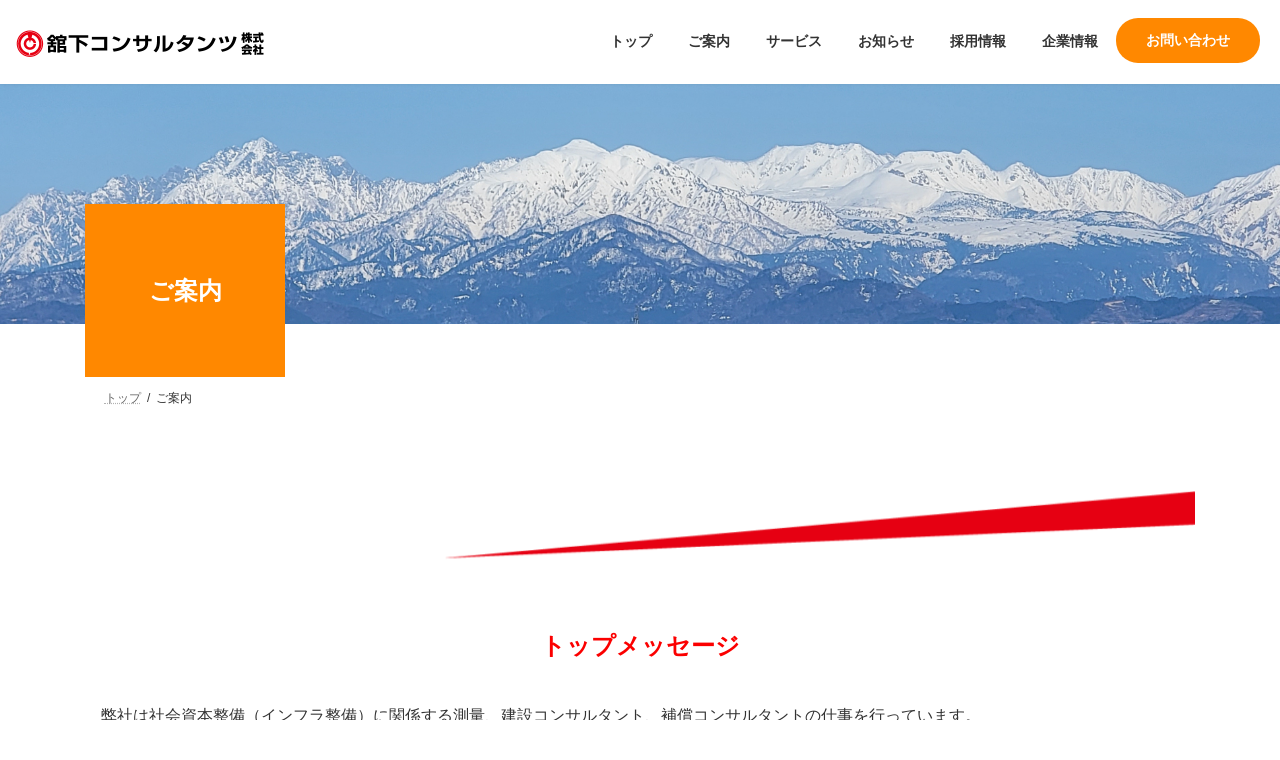

--- FILE ---
content_type: text/html; charset=UTF-8
request_url: https://www.tachishita.co.jp/about/
body_size: 32220
content:
<!DOCTYPE html>
<html dir="ltr" lang="ja" prefix="og: https://ogp.me/ns#">
<head>
<meta charset="utf-8">
<meta http-equiv="X-UA-Compatible" content="IE=edge">
<meta name="viewport" content="width=device-width, initial-scale=1">

<title>ご案内 - 舘下コンサルタンツ株式会社</title>

		<!-- All in One SEO 4.9.2 - aioseo.com -->
	<meta name="description" content="トップメッセージ 弊社は社会資本整備（インフラ整備）に関係する測量、建設コンサルタント、補償コンサルタントの仕" />
	<meta name="robots" content="max-image-preview:large" />
	<link rel="canonical" href="https://www.tachishita.co.jp/about/" />
	<meta name="generator" content="All in One SEO (AIOSEO) 4.9.2" />
		<meta property="og:locale" content="ja_JP" />
		<meta property="og:site_name" content="舘下コンサルタンツ株式会社 - 暮らしの土台となるインフラをデザインする会社" />
		<meta property="og:type" content="article" />
		<meta property="og:title" content="ご案内 - 舘下コンサルタンツ株式会社" />
		<meta property="og:description" content="トップメッセージ 弊社は社会資本整備（インフラ整備）に関係する測量、建設コンサルタント、補償コンサルタントの仕" />
		<meta property="og:url" content="https://www.tachishita.co.jp/about/" />
		<meta property="article:published_time" content="2023-01-30T01:35:52+00:00" />
		<meta property="article:modified_time" content="2025-07-18T14:49:57+00:00" />
		<meta name="twitter:card" content="summary_large_image" />
		<meta name="twitter:title" content="ご案内 - 舘下コンサルタンツ株式会社" />
		<meta name="twitter:description" content="トップメッセージ 弊社は社会資本整備（インフラ整備）に関係する測量、建設コンサルタント、補償コンサルタントの仕" />
		<script type="application/ld+json" class="aioseo-schema">
			{"@context":"https:\/\/schema.org","@graph":[{"@type":"BreadcrumbList","@id":"https:\/\/www.tachishita.co.jp\/about\/#breadcrumblist","itemListElement":[{"@type":"ListItem","@id":"https:\/\/www.tachishita.co.jp#listItem","position":1,"name":"\u30db\u30fc\u30e0","item":"https:\/\/www.tachishita.co.jp","nextItem":{"@type":"ListItem","@id":"https:\/\/www.tachishita.co.jp\/about\/#listItem","name":"\u3054\u6848\u5185"}},{"@type":"ListItem","@id":"https:\/\/www.tachishita.co.jp\/about\/#listItem","position":2,"name":"\u3054\u6848\u5185","previousItem":{"@type":"ListItem","@id":"https:\/\/www.tachishita.co.jp#listItem","name":"\u30db\u30fc\u30e0"}}]},{"@type":"Organization","@id":"https:\/\/www.tachishita.co.jp\/#organization","name":"\u8218\u4e0b\u30b3\u30f3\u30b5\u30eb\u30bf\u30f3\u30c4\u682a\u5f0f\u4f1a\u793e","description":"\u66ae\u3089\u3057\u306e\u571f\u53f0\u3068\u306a\u308b\u30a4\u30f3\u30d5\u30e9\u3092\u30c7\u30b6\u30a4\u30f3\u3059\u308b\u4f1a\u793e","url":"https:\/\/www.tachishita.co.jp\/","telephone":"+81764780090","logo":{"@type":"ImageObject","url":"https:\/\/www.tachishita.co.jp\/edit\/wp-content\/uploads\/2023\/01\/cropped-favicon.png","@id":"https:\/\/www.tachishita.co.jp\/about\/#organizationLogo","width":512,"height":512},"image":{"@id":"https:\/\/www.tachishita.co.jp\/about\/#organizationLogo"}},{"@type":"WebPage","@id":"https:\/\/www.tachishita.co.jp\/about\/#webpage","url":"https:\/\/www.tachishita.co.jp\/about\/","name":"\u3054\u6848\u5185 - \u8218\u4e0b\u30b3\u30f3\u30b5\u30eb\u30bf\u30f3\u30c4\u682a\u5f0f\u4f1a\u793e","description":"\u30c8\u30c3\u30d7\u30e1\u30c3\u30bb\u30fc\u30b8 \u5f0a\u793e\u306f\u793e\u4f1a\u8cc7\u672c\u6574\u5099\uff08\u30a4\u30f3\u30d5\u30e9\u6574\u5099\uff09\u306b\u95a2\u4fc2\u3059\u308b\u6e2c\u91cf\u3001\u5efa\u8a2d\u30b3\u30f3\u30b5\u30eb\u30bf\u30f3\u30c8\u3001\u88dc\u511f\u30b3\u30f3\u30b5\u30eb\u30bf\u30f3\u30c8\u306e\u4ed5","inLanguage":"ja","isPartOf":{"@id":"https:\/\/www.tachishita.co.jp\/#website"},"breadcrumb":{"@id":"https:\/\/www.tachishita.co.jp\/about\/#breadcrumblist"},"datePublished":"2023-01-30T10:35:52+09:00","dateModified":"2025-07-18T23:49:57+09:00"},{"@type":"WebSite","@id":"https:\/\/www.tachishita.co.jp\/#website","url":"https:\/\/www.tachishita.co.jp\/","name":"\u8218\u4e0b\u30b3\u30f3\u30b5\u30eb\u30bf\u30f3\u30c4\u682a\u5f0f\u4f1a\u793e","description":"\u66ae\u3089\u3057\u306e\u571f\u53f0\u3068\u306a\u308b\u30a4\u30f3\u30d5\u30e9\u3092\u30c7\u30b6\u30a4\u30f3\u3059\u308b\u4f1a\u793e","inLanguage":"ja","publisher":{"@id":"https:\/\/www.tachishita.co.jp\/#organization"}}]}
		</script>
		<!-- All in One SEO -->

<link rel='dns-prefetch' href='//www.googletagmanager.com' />
<link rel='dns-prefetch' href='//fonts.googleapis.com' />
<link rel="alternate" type="application/rss+xml" title="舘下コンサルタンツ株式会社 &raquo; フィード" href="https://www.tachishita.co.jp/feed/" />
<link rel="alternate" type="application/rss+xml" title="舘下コンサルタンツ株式会社 &raquo; コメントフィード" href="https://www.tachishita.co.jp/comments/feed/" />
<link rel="alternate" title="oEmbed (JSON)" type="application/json+oembed" href="https://www.tachishita.co.jp/wp-json/oembed/1.0/embed?url=https%3A%2F%2Fwww.tachishita.co.jp%2Fabout%2F" />
<link rel="alternate" title="oEmbed (XML)" type="text/xml+oembed" href="https://www.tachishita.co.jp/wp-json/oembed/1.0/embed?url=https%3A%2F%2Fwww.tachishita.co.jp%2Fabout%2F&#038;format=xml" />
<meta name="description" content="トップメッセージ弊社は社会資本整備（インフラ整備）に関係する測量、建設コンサルタント、補償コンサルタントの仕事を行っています。1970年（昭和45年）に創業し、以来現在まで50余年を経過しました。この間、会社を取り巻く社会・経済情勢の変化がありました。「会社の寿命は30年」と言われる中、社員が努力し、困難を克服し、お客様からの信頼をいただき、事業を継続して行っています。社会資本は人々の生命と財産を守り、安全安心" /><style id='wp-img-auto-sizes-contain-inline-css' type='text/css'>
img:is([sizes=auto i],[sizes^="auto," i]){contain-intrinsic-size:3000px 1500px}
/*# sourceURL=wp-img-auto-sizes-contain-inline-css */
</style>
<link rel='stylesheet' id='vkExUnit_common_style-css' href='https://www.tachishita.co.jp/edit/wp-content/plugins/vk-all-in-one-expansion-unit/assets/css/vkExUnit_style.css?ver=9.113.0.1' type='text/css' media='all' />
<style id='vkExUnit_common_style-inline-css' type='text/css'>
:root {--ver_page_top_button_url:url(https://www.tachishita.co.jp/edit/wp-content/plugins/vk-all-in-one-expansion-unit/assets/images/to-top-btn-icon.svg);}@font-face {font-weight: normal;font-style: normal;font-family: "vk_sns";src: url("https://www.tachishita.co.jp/edit/wp-content/plugins/vk-all-in-one-expansion-unit/inc/sns/icons/fonts/vk_sns.eot?-bq20cj");src: url("https://www.tachishita.co.jp/edit/wp-content/plugins/vk-all-in-one-expansion-unit/inc/sns/icons/fonts/vk_sns.eot?#iefix-bq20cj") format("embedded-opentype"),url("https://www.tachishita.co.jp/edit/wp-content/plugins/vk-all-in-one-expansion-unit/inc/sns/icons/fonts/vk_sns.woff?-bq20cj") format("woff"),url("https://www.tachishita.co.jp/edit/wp-content/plugins/vk-all-in-one-expansion-unit/inc/sns/icons/fonts/vk_sns.ttf?-bq20cj") format("truetype"),url("https://www.tachishita.co.jp/edit/wp-content/plugins/vk-all-in-one-expansion-unit/inc/sns/icons/fonts/vk_sns.svg?-bq20cj#vk_sns") format("svg");}
.veu_promotion-alert__content--text {border: 1px solid rgba(0,0,0,0.125);padding: 0.5em 1em;border-radius: var(--vk-size-radius);margin-bottom: var(--vk-margin-block-bottom);font-size: 0.875rem;}/* Alert Content部分に段落タグを入れた場合に最後の段落の余白を0にする */.veu_promotion-alert__content--text p:last-of-type{margin-bottom:0;margin-top: 0;}
/*# sourceURL=vkExUnit_common_style-inline-css */
</style>
<link rel='stylesheet' id='vk-header-top-css' href='https://www.tachishita.co.jp/edit/wp-content/plugins/lightning-g3-pro-unit/inc/header-top/package/css/header-top.css?ver=0.1.1' type='text/css' media='all' />
<style id='wp-emoji-styles-inline-css' type='text/css'>

	img.wp-smiley, img.emoji {
		display: inline !important;
		border: none !important;
		box-shadow: none !important;
		height: 1em !important;
		width: 1em !important;
		margin: 0 0.07em !important;
		vertical-align: -0.1em !important;
		background: none !important;
		padding: 0 !important;
	}
/*# sourceURL=wp-emoji-styles-inline-css */
</style>
<style id='wp-block-library-inline-css' type='text/css'>
:root{--wp-block-synced-color:#7a00df;--wp-block-synced-color--rgb:122,0,223;--wp-bound-block-color:var(--wp-block-synced-color);--wp-editor-canvas-background:#ddd;--wp-admin-theme-color:#007cba;--wp-admin-theme-color--rgb:0,124,186;--wp-admin-theme-color-darker-10:#006ba1;--wp-admin-theme-color-darker-10--rgb:0,107,160.5;--wp-admin-theme-color-darker-20:#005a87;--wp-admin-theme-color-darker-20--rgb:0,90,135;--wp-admin-border-width-focus:2px}@media (min-resolution:192dpi){:root{--wp-admin-border-width-focus:1.5px}}.wp-element-button{cursor:pointer}:root .has-very-light-gray-background-color{background-color:#eee}:root .has-very-dark-gray-background-color{background-color:#313131}:root .has-very-light-gray-color{color:#eee}:root .has-very-dark-gray-color{color:#313131}:root .has-vivid-green-cyan-to-vivid-cyan-blue-gradient-background{background:linear-gradient(135deg,#00d084,#0693e3)}:root .has-purple-crush-gradient-background{background:linear-gradient(135deg,#34e2e4,#4721fb 50%,#ab1dfe)}:root .has-hazy-dawn-gradient-background{background:linear-gradient(135deg,#faaca8,#dad0ec)}:root .has-subdued-olive-gradient-background{background:linear-gradient(135deg,#fafae1,#67a671)}:root .has-atomic-cream-gradient-background{background:linear-gradient(135deg,#fdd79a,#004a59)}:root .has-nightshade-gradient-background{background:linear-gradient(135deg,#330968,#31cdcf)}:root .has-midnight-gradient-background{background:linear-gradient(135deg,#020381,#2874fc)}:root{--wp--preset--font-size--normal:16px;--wp--preset--font-size--huge:42px}.has-regular-font-size{font-size:1em}.has-larger-font-size{font-size:2.625em}.has-normal-font-size{font-size:var(--wp--preset--font-size--normal)}.has-huge-font-size{font-size:var(--wp--preset--font-size--huge)}.has-text-align-center{text-align:center}.has-text-align-left{text-align:left}.has-text-align-right{text-align:right}.has-fit-text{white-space:nowrap!important}#end-resizable-editor-section{display:none}.aligncenter{clear:both}.items-justified-left{justify-content:flex-start}.items-justified-center{justify-content:center}.items-justified-right{justify-content:flex-end}.items-justified-space-between{justify-content:space-between}.screen-reader-text{border:0;clip-path:inset(50%);height:1px;margin:-1px;overflow:hidden;padding:0;position:absolute;width:1px;word-wrap:normal!important}.screen-reader-text:focus{background-color:#ddd;clip-path:none;color:#444;display:block;font-size:1em;height:auto;left:5px;line-height:normal;padding:15px 23px 14px;text-decoration:none;top:5px;width:auto;z-index:100000}html :where(.has-border-color){border-style:solid}html :where([style*=border-top-color]){border-top-style:solid}html :where([style*=border-right-color]){border-right-style:solid}html :where([style*=border-bottom-color]){border-bottom-style:solid}html :where([style*=border-left-color]){border-left-style:solid}html :where([style*=border-width]){border-style:solid}html :where([style*=border-top-width]){border-top-style:solid}html :where([style*=border-right-width]){border-right-style:solid}html :where([style*=border-bottom-width]){border-bottom-style:solid}html :where([style*=border-left-width]){border-left-style:solid}html :where(img[class*=wp-image-]){height:auto;max-width:100%}:where(figure){margin:0 0 1em}html :where(.is-position-sticky){--wp-admin--admin-bar--position-offset:var(--wp-admin--admin-bar--height,0px)}@media screen and (max-width:600px){html :where(.is-position-sticky){--wp-admin--admin-bar--position-offset:0px}}
.wp-block-group:is(.alignfull,.alignwide).vk-bg-offset>.vk_outer>div>.vk_outer_container,.wp-block-group:is(.alignfull,.alignwide).vk-bg-offset>div[class*=__inner-container]{max-width:calc(var(--vk-width-container) - var(--vk-width-container-padding)*4)}@media(min-width: 992px){.wp-block-group:is(.alignfull,.alignwide).vk-bg-offset>.vk_outer>div>.vk_outer_container,.wp-block-group:is(.alignfull,.alignwide).vk-bg-offset>div[class*=__inner-container]{max-width:calc(var(--vk-width-container) - var(--vk-width-container-padding)*2)}}.vk-bg-offset{position:relative}.vk-bg-offset>.wp-block-group__inner-container>div:where(:not(.wp-block-group__inner-container)),.vk-bg-offset>.wp-block-group__inner-container>p,.vk-bg-offset>.wp-block-group__inner-container>figure,.vk-bg-offset>div:where(:not(.wp-block-group__inner-container)),.vk-bg-offset>p,.vk-bg-offset>figure{position:relative;z-index:1}:is(.wp-block-cover,.vk_outer).vk-bg-offset-bg{position:absolute !important;height:100%;top:0;right:0;bottom:0;left:0}:is(.wp-block-cover,.vk_outer).vk-bg-offset-bg,.alignfull>:is(.wp-block-cover,.vk_outer).vk-bg-offset-bg{width:calc(100vw - var(--vk-width-bg-offset));max-width:calc(100vw - var(--vk-width-bg-offset))}:is(.wp-block-cover,.vk_outer).vk-bg-offset-bg.vk-bg-offset-bg--left{margin-left:var(--vk-width-bg-offset)}:is(.wp-block-cover,.vk_outer).vk-bg-offset-bg.vk-bg-offset-bg--right{margin-right:var(--vk-width-bg-offset)}@media(max-width: 575.98px){:is(.wp-block-cover,.vk_outer).vk-bg-offset-bg.vk-bg-offset-bg--no-offset-mobile{--vk-width-bg-offset:0}}@media(max-width: 991.98px){:is(.wp-block-cover,.vk_outer).vk-bg-offset-bg.vk-bg-offset-bg--no-offset-tablet{--vk-width-bg-offset:0}}.vk-bg-offset-bg--45{--vk-width-bg-offset:45vw}.vk-bg-offset-bg--40{--vk-width-bg-offset:40vw}.vk-bg-offset-bg--35{--vk-width-bg-offset:35vw}.vk-bg-offset-bg--30{--vk-width-bg-offset:30vw}.vk-bg-offset-bg--25{--vk-width-bg-offset:25vw}.vk-bg-offset-bg--20{--vk-width-bg-offset:20vw}.vk-bg-offset-bg--15{--vk-width-bg-offset:15vw}.vk-bg-offset-bg--10{--vk-width-bg-offset:10vw}.vk-bg-offset-bg--5{--vk-width-bg-offset:5vw}.vk-top-offset{z-index:1;position:relative}.vk-top-offset--lg{margin:-14rem auto 0}.vk-top-offset--md{margin:-7rem auto 0}.vk-top-offset--sm{margin:-3.5rem auto 0}.vk-block-top-over-lg{margin:-14rem auto 0;z-index:1;position:relative}.wp-block-group[class*=wp-container-]>.vk-block-top-over-lg{margin-block-start:-15.5rem}body .container .is-layout-flow.wp-block-group>.vk-block-top-over-lg{margin-block-start:-14rem}.vk-block-top-over-md{margin:-7rem auto 0;z-index:1;position:relative}.vk-block-top-over-sm{margin:-3.5rem auto 0;z-index:1;position:relative}.wp-block-group[class*=wp-container-]>.vk-block-top-over-lg{margin-block-start:-14rem}body .container .is-layout-flow.wp-block-group>.vk-block-top-over-lg{margin-block-start:-14rem}
.vk-cols--reverse{flex-direction:row-reverse}.vk-cols--hasbtn{margin-bottom:0}.vk-cols--hasbtn>.row>.vk_gridColumn_item,.vk-cols--hasbtn>.wp-block-column{position:relative;padding-bottom:3em}.vk-cols--hasbtn>.row>.vk_gridColumn_item>.wp-block-buttons,.vk-cols--hasbtn>.row>.vk_gridColumn_item>.vk_button,.vk-cols--hasbtn>.wp-block-column>.wp-block-buttons,.vk-cols--hasbtn>.wp-block-column>.vk_button{position:absolute;bottom:0;width:100%}.vk-cols--fit.wp-block-columns{gap:0}.vk-cols--fit.wp-block-columns,.vk-cols--fit.wp-block-columns:not(.is-not-stacked-on-mobile){margin-top:0;margin-bottom:0;justify-content:space-between}.vk-cols--fit.wp-block-columns>.wp-block-column *:last-child,.vk-cols--fit.wp-block-columns:not(.is-not-stacked-on-mobile)>.wp-block-column *:last-child{margin-bottom:0}.vk-cols--fit.wp-block-columns>.wp-block-column>.wp-block-cover,.vk-cols--fit.wp-block-columns:not(.is-not-stacked-on-mobile)>.wp-block-column>.wp-block-cover{margin-top:0}.vk-cols--fit.wp-block-columns.has-background,.vk-cols--fit.wp-block-columns:not(.is-not-stacked-on-mobile).has-background{padding:0}@media(max-width: 599px){.vk-cols--fit.wp-block-columns:not(.has-background)>.wp-block-column:not(.has-background),.vk-cols--fit.wp-block-columns:not(.is-not-stacked-on-mobile):not(.has-background)>.wp-block-column:not(.has-background){padding-left:0 !important;padding-right:0 !important}}@media(min-width: 782px){.vk-cols--fit.wp-block-columns .block-editor-block-list__block.wp-block-column:not(:first-child),.vk-cols--fit.wp-block-columns>.wp-block-column:not(:first-child),.vk-cols--fit.wp-block-columns:not(.is-not-stacked-on-mobile) .block-editor-block-list__block.wp-block-column:not(:first-child),.vk-cols--fit.wp-block-columns:not(.is-not-stacked-on-mobile)>.wp-block-column:not(:first-child){margin-left:0}}@media(min-width: 600px)and (max-width: 781px){.vk-cols--fit.wp-block-columns .wp-block-column:nth-child(2n),.vk-cols--fit.wp-block-columns:not(.is-not-stacked-on-mobile) .wp-block-column:nth-child(2n){margin-left:0}.vk-cols--fit.wp-block-columns .wp-block-column:not(:only-child),.vk-cols--fit.wp-block-columns:not(.is-not-stacked-on-mobile) .wp-block-column:not(:only-child){flex-basis:50% !important}}.vk-cols--fit--gap1.wp-block-columns{gap:1px}@media(min-width: 600px)and (max-width: 781px){.vk-cols--fit--gap1.wp-block-columns .wp-block-column:not(:only-child){flex-basis:calc(50% - 1px) !important}}.vk-cols--fit.vk-cols--grid>.block-editor-block-list__block,.vk-cols--fit.vk-cols--grid>.wp-block-column,.vk-cols--fit.vk-cols--grid:not(.is-not-stacked-on-mobile)>.block-editor-block-list__block,.vk-cols--fit.vk-cols--grid:not(.is-not-stacked-on-mobile)>.wp-block-column{flex-basis:50%;box-sizing:border-box}@media(max-width: 599px){.vk-cols--fit.vk-cols--grid.vk-cols--grid--alignfull>.wp-block-column:nth-child(2)>.wp-block-cover,.vk-cols--fit.vk-cols--grid.vk-cols--grid--alignfull>.wp-block-column:nth-child(2)>.vk_outer,.vk-cols--fit.vk-cols--grid:not(.is-not-stacked-on-mobile).vk-cols--grid--alignfull>.wp-block-column:nth-child(2)>.wp-block-cover,.vk-cols--fit.vk-cols--grid:not(.is-not-stacked-on-mobile).vk-cols--grid--alignfull>.wp-block-column:nth-child(2)>.vk_outer{width:100vw;margin-right:calc((100% - 100vw)/2);margin-left:calc((100% - 100vw)/2)}}@media(min-width: 600px){.vk-cols--fit.vk-cols--grid.vk-cols--grid--alignfull>.wp-block-column:nth-child(2)>.wp-block-cover,.vk-cols--fit.vk-cols--grid.vk-cols--grid--alignfull>.wp-block-column:nth-child(2)>.vk_outer,.vk-cols--fit.vk-cols--grid:not(.is-not-stacked-on-mobile).vk-cols--grid--alignfull>.wp-block-column:nth-child(2)>.wp-block-cover,.vk-cols--fit.vk-cols--grid:not(.is-not-stacked-on-mobile).vk-cols--grid--alignfull>.wp-block-column:nth-child(2)>.vk_outer{margin-right:calc(100% - 50vw);width:50vw}}@media(min-width: 600px){.vk-cols--fit.vk-cols--grid.vk-cols--grid--alignfull.vk-cols--reverse>.wp-block-column,.vk-cols--fit.vk-cols--grid:not(.is-not-stacked-on-mobile).vk-cols--grid--alignfull.vk-cols--reverse>.wp-block-column{margin-left:0;margin-right:0}.vk-cols--fit.vk-cols--grid.vk-cols--grid--alignfull.vk-cols--reverse>.wp-block-column:nth-child(2)>.wp-block-cover,.vk-cols--fit.vk-cols--grid.vk-cols--grid--alignfull.vk-cols--reverse>.wp-block-column:nth-child(2)>.vk_outer,.vk-cols--fit.vk-cols--grid:not(.is-not-stacked-on-mobile).vk-cols--grid--alignfull.vk-cols--reverse>.wp-block-column:nth-child(2)>.wp-block-cover,.vk-cols--fit.vk-cols--grid:not(.is-not-stacked-on-mobile).vk-cols--grid--alignfull.vk-cols--reverse>.wp-block-column:nth-child(2)>.vk_outer{margin-left:calc(100% - 50vw)}}.vk-cols--menu h2,.vk-cols--menu h3,.vk-cols--menu h4,.vk-cols--menu h5{margin-bottom:.2em;text-shadow:#000 0 0 10px}.vk-cols--menu h2:first-child,.vk-cols--menu h3:first-child,.vk-cols--menu h4:first-child,.vk-cols--menu h5:first-child{margin-top:0}.vk-cols--menu p{margin-bottom:1rem;text-shadow:#000 0 0 10px}.vk-cols--menu .wp-block-cover__inner-container:last-child{margin-bottom:0}.vk-cols--fitbnrs .wp-block-column .wp-block-cover:hover img{filter:unset}.vk-cols--fitbnrs .wp-block-column .wp-block-cover:hover{background-color:unset}.vk-cols--fitbnrs .wp-block-column .wp-block-cover:hover .wp-block-cover__image-background{filter:unset !important}.vk-cols--fitbnrs .wp-block-cover .wp-block-cover__inner-container{position:absolute;height:100%;width:100%}.vk-cols--fitbnrs .vk_button{height:100%;margin:0}.vk-cols--fitbnrs .vk_button .vk_button_btn,.vk-cols--fitbnrs .vk_button .btn{height:100%;width:100%;border:none;box-shadow:none;background-color:unset !important;transition:unset}.vk-cols--fitbnrs .vk_button .vk_button_btn:hover,.vk-cols--fitbnrs .vk_button .btn:hover{transition:unset}.vk-cols--fitbnrs .vk_button .vk_button_btn:after,.vk-cols--fitbnrs .vk_button .btn:after{border:none}.vk-cols--fitbnrs .vk_button .vk_button_link_txt{width:100%;position:absolute;top:50%;left:50%;transform:translateY(-50%) translateX(-50%);font-size:2rem;text-shadow:#000 0 0 10px}.vk-cols--fitbnrs .vk_button .vk_button_link_subCaption{width:100%;position:absolute;top:calc(50% + 2.2em);left:50%;transform:translateY(-50%) translateX(-50%);text-shadow:#000 0 0 10px}@media(min-width: 992px){.vk-cols--media.wp-block-columns{gap:3rem}}.vk-fit-map figure{margin-bottom:0}.vk-fit-map iframe{position:relative;margin-bottom:0;display:block;max-height:400px;width:100vw}.vk-fit-map:is(.alignfull,.alignwide) div{max-width:100%}.vk-table--th--width25 :where(tr>*:first-child){width:25%}.vk-table--th--width30 :where(tr>*:first-child){width:30%}.vk-table--th--width35 :where(tr>*:first-child){width:35%}.vk-table--th--width40 :where(tr>*:first-child){width:40%}.vk-table--th--bg-bright :where(tr>*:first-child){background-color:var(--wp--preset--color--bg-secondary, rgba(0, 0, 0, 0.05))}@media(max-width: 599px){.vk-table--mobile-block :is(th,td){width:100%;display:block}.vk-table--mobile-block.wp-block-table table :is(th,td){border-top:none}}.vk-table--width--th25 :where(tr>*:first-child){width:25%}.vk-table--width--th30 :where(tr>*:first-child){width:30%}.vk-table--width--th35 :where(tr>*:first-child){width:35%}.vk-table--width--th40 :where(tr>*:first-child){width:40%}.no-margin{margin:0}@media(max-width: 599px){.wp-block-image.vk-aligncenter--mobile>.alignright{float:none;margin-left:auto;margin-right:auto}.vk-no-padding-horizontal--mobile{padding-left:0 !important;padding-right:0 !important}}
/* VK Color Palettes */:root{ --wp--preset--color--vk-color-primary:#ff8800}/* --vk-color-primary is deprecated. */:root{ --vk-color-primary: var(--wp--preset--color--vk-color-primary);}:root{ --wp--preset--color--vk-color-primary-dark:#cc6d00}/* --vk-color-primary-dark is deprecated. */:root{ --vk-color-primary-dark: var(--wp--preset--color--vk-color-primary-dark);}:root{ --wp--preset--color--vk-color-primary-vivid:#ff9600}/* --vk-color-primary-vivid is deprecated. */:root{ --vk-color-primary-vivid: var(--wp--preset--color--vk-color-primary-vivid);}:root{ --wp--preset--color--vk-color-custom-1:#ff8800}/* --vk-color-custom-1 is deprecated. */:root{ --vk-color-custom-1: var(--wp--preset--color--vk-color-custom-1);}

/*# sourceURL=wp-block-library-inline-css */
</style><link rel='stylesheet' id='wp-block-cover-css' href='https://www.tachishita.co.jp/edit/wp-includes/blocks/cover/style.min.css?ver=6.9' type='text/css' media='all' />
<style id='wp-block-gallery-inline-css' type='text/css'>
.blocks-gallery-grid:not(.has-nested-images),.wp-block-gallery:not(.has-nested-images){display:flex;flex-wrap:wrap;list-style-type:none;margin:0;padding:0}.blocks-gallery-grid:not(.has-nested-images) .blocks-gallery-image,.blocks-gallery-grid:not(.has-nested-images) .blocks-gallery-item,.wp-block-gallery:not(.has-nested-images) .blocks-gallery-image,.wp-block-gallery:not(.has-nested-images) .blocks-gallery-item{display:flex;flex-direction:column;flex-grow:1;justify-content:center;margin:0 1em 1em 0;position:relative;width:calc(50% - 1em)}.blocks-gallery-grid:not(.has-nested-images) .blocks-gallery-image:nth-of-type(2n),.blocks-gallery-grid:not(.has-nested-images) .blocks-gallery-item:nth-of-type(2n),.wp-block-gallery:not(.has-nested-images) .blocks-gallery-image:nth-of-type(2n),.wp-block-gallery:not(.has-nested-images) .blocks-gallery-item:nth-of-type(2n){margin-right:0}.blocks-gallery-grid:not(.has-nested-images) .blocks-gallery-image figure,.blocks-gallery-grid:not(.has-nested-images) .blocks-gallery-item figure,.wp-block-gallery:not(.has-nested-images) .blocks-gallery-image figure,.wp-block-gallery:not(.has-nested-images) .blocks-gallery-item figure{align-items:flex-end;display:flex;height:100%;justify-content:flex-start;margin:0}.blocks-gallery-grid:not(.has-nested-images) .blocks-gallery-image img,.blocks-gallery-grid:not(.has-nested-images) .blocks-gallery-item img,.wp-block-gallery:not(.has-nested-images) .blocks-gallery-image img,.wp-block-gallery:not(.has-nested-images) .blocks-gallery-item img{display:block;height:auto;max-width:100%;width:auto}.blocks-gallery-grid:not(.has-nested-images) .blocks-gallery-image figcaption,.blocks-gallery-grid:not(.has-nested-images) .blocks-gallery-item figcaption,.wp-block-gallery:not(.has-nested-images) .blocks-gallery-image figcaption,.wp-block-gallery:not(.has-nested-images) .blocks-gallery-item figcaption{background:linear-gradient(0deg,#000000b3,#0000004d 70%,#0000);bottom:0;box-sizing:border-box;color:#fff;font-size:.8em;margin:0;max-height:100%;overflow:auto;padding:3em .77em .7em;position:absolute;text-align:center;width:100%;z-index:2}.blocks-gallery-grid:not(.has-nested-images) .blocks-gallery-image figcaption img,.blocks-gallery-grid:not(.has-nested-images) .blocks-gallery-item figcaption img,.wp-block-gallery:not(.has-nested-images) .blocks-gallery-image figcaption img,.wp-block-gallery:not(.has-nested-images) .blocks-gallery-item figcaption img{display:inline}.blocks-gallery-grid:not(.has-nested-images) figcaption,.wp-block-gallery:not(.has-nested-images) figcaption{flex-grow:1}.blocks-gallery-grid:not(.has-nested-images).is-cropped .blocks-gallery-image a,.blocks-gallery-grid:not(.has-nested-images).is-cropped .blocks-gallery-image img,.blocks-gallery-grid:not(.has-nested-images).is-cropped .blocks-gallery-item a,.blocks-gallery-grid:not(.has-nested-images).is-cropped .blocks-gallery-item img,.wp-block-gallery:not(.has-nested-images).is-cropped .blocks-gallery-image a,.wp-block-gallery:not(.has-nested-images).is-cropped .blocks-gallery-image img,.wp-block-gallery:not(.has-nested-images).is-cropped .blocks-gallery-item a,.wp-block-gallery:not(.has-nested-images).is-cropped .blocks-gallery-item img{flex:1;height:100%;object-fit:cover;width:100%}.blocks-gallery-grid:not(.has-nested-images).columns-1 .blocks-gallery-image,.blocks-gallery-grid:not(.has-nested-images).columns-1 .blocks-gallery-item,.wp-block-gallery:not(.has-nested-images).columns-1 .blocks-gallery-image,.wp-block-gallery:not(.has-nested-images).columns-1 .blocks-gallery-item{margin-right:0;width:100%}@media (min-width:600px){.blocks-gallery-grid:not(.has-nested-images).columns-3 .blocks-gallery-image,.blocks-gallery-grid:not(.has-nested-images).columns-3 .blocks-gallery-item,.wp-block-gallery:not(.has-nested-images).columns-3 .blocks-gallery-image,.wp-block-gallery:not(.has-nested-images).columns-3 .blocks-gallery-item{margin-right:1em;width:calc(33.33333% - .66667em)}.blocks-gallery-grid:not(.has-nested-images).columns-4 .blocks-gallery-image,.blocks-gallery-grid:not(.has-nested-images).columns-4 .blocks-gallery-item,.wp-block-gallery:not(.has-nested-images).columns-4 .blocks-gallery-image,.wp-block-gallery:not(.has-nested-images).columns-4 .blocks-gallery-item{margin-right:1em;width:calc(25% - .75em)}.blocks-gallery-grid:not(.has-nested-images).columns-5 .blocks-gallery-image,.blocks-gallery-grid:not(.has-nested-images).columns-5 .blocks-gallery-item,.wp-block-gallery:not(.has-nested-images).columns-5 .blocks-gallery-image,.wp-block-gallery:not(.has-nested-images).columns-5 .blocks-gallery-item{margin-right:1em;width:calc(20% - .8em)}.blocks-gallery-grid:not(.has-nested-images).columns-6 .blocks-gallery-image,.blocks-gallery-grid:not(.has-nested-images).columns-6 .blocks-gallery-item,.wp-block-gallery:not(.has-nested-images).columns-6 .blocks-gallery-image,.wp-block-gallery:not(.has-nested-images).columns-6 .blocks-gallery-item{margin-right:1em;width:calc(16.66667% - .83333em)}.blocks-gallery-grid:not(.has-nested-images).columns-7 .blocks-gallery-image,.blocks-gallery-grid:not(.has-nested-images).columns-7 .blocks-gallery-item,.wp-block-gallery:not(.has-nested-images).columns-7 .blocks-gallery-image,.wp-block-gallery:not(.has-nested-images).columns-7 .blocks-gallery-item{margin-right:1em;width:calc(14.28571% - .85714em)}.blocks-gallery-grid:not(.has-nested-images).columns-8 .blocks-gallery-image,.blocks-gallery-grid:not(.has-nested-images).columns-8 .blocks-gallery-item,.wp-block-gallery:not(.has-nested-images).columns-8 .blocks-gallery-image,.wp-block-gallery:not(.has-nested-images).columns-8 .blocks-gallery-item{margin-right:1em;width:calc(12.5% - .875em)}.blocks-gallery-grid:not(.has-nested-images).columns-1 .blocks-gallery-image:nth-of-type(1n),.blocks-gallery-grid:not(.has-nested-images).columns-1 .blocks-gallery-item:nth-of-type(1n),.blocks-gallery-grid:not(.has-nested-images).columns-2 .blocks-gallery-image:nth-of-type(2n),.blocks-gallery-grid:not(.has-nested-images).columns-2 .blocks-gallery-item:nth-of-type(2n),.blocks-gallery-grid:not(.has-nested-images).columns-3 .blocks-gallery-image:nth-of-type(3n),.blocks-gallery-grid:not(.has-nested-images).columns-3 .blocks-gallery-item:nth-of-type(3n),.blocks-gallery-grid:not(.has-nested-images).columns-4 .blocks-gallery-image:nth-of-type(4n),.blocks-gallery-grid:not(.has-nested-images).columns-4 .blocks-gallery-item:nth-of-type(4n),.blocks-gallery-grid:not(.has-nested-images).columns-5 .blocks-gallery-image:nth-of-type(5n),.blocks-gallery-grid:not(.has-nested-images).columns-5 .blocks-gallery-item:nth-of-type(5n),.blocks-gallery-grid:not(.has-nested-images).columns-6 .blocks-gallery-image:nth-of-type(6n),.blocks-gallery-grid:not(.has-nested-images).columns-6 .blocks-gallery-item:nth-of-type(6n),.blocks-gallery-grid:not(.has-nested-images).columns-7 .blocks-gallery-image:nth-of-type(7n),.blocks-gallery-grid:not(.has-nested-images).columns-7 .blocks-gallery-item:nth-of-type(7n),.blocks-gallery-grid:not(.has-nested-images).columns-8 .blocks-gallery-image:nth-of-type(8n),.blocks-gallery-grid:not(.has-nested-images).columns-8 .blocks-gallery-item:nth-of-type(8n),.wp-block-gallery:not(.has-nested-images).columns-1 .blocks-gallery-image:nth-of-type(1n),.wp-block-gallery:not(.has-nested-images).columns-1 .blocks-gallery-item:nth-of-type(1n),.wp-block-gallery:not(.has-nested-images).columns-2 .blocks-gallery-image:nth-of-type(2n),.wp-block-gallery:not(.has-nested-images).columns-2 .blocks-gallery-item:nth-of-type(2n),.wp-block-gallery:not(.has-nested-images).columns-3 .blocks-gallery-image:nth-of-type(3n),.wp-block-gallery:not(.has-nested-images).columns-3 .blocks-gallery-item:nth-of-type(3n),.wp-block-gallery:not(.has-nested-images).columns-4 .blocks-gallery-image:nth-of-type(4n),.wp-block-gallery:not(.has-nested-images).columns-4 .blocks-gallery-item:nth-of-type(4n),.wp-block-gallery:not(.has-nested-images).columns-5 .blocks-gallery-image:nth-of-type(5n),.wp-block-gallery:not(.has-nested-images).columns-5 .blocks-gallery-item:nth-of-type(5n),.wp-block-gallery:not(.has-nested-images).columns-6 .blocks-gallery-image:nth-of-type(6n),.wp-block-gallery:not(.has-nested-images).columns-6 .blocks-gallery-item:nth-of-type(6n),.wp-block-gallery:not(.has-nested-images).columns-7 .blocks-gallery-image:nth-of-type(7n),.wp-block-gallery:not(.has-nested-images).columns-7 .blocks-gallery-item:nth-of-type(7n),.wp-block-gallery:not(.has-nested-images).columns-8 .blocks-gallery-image:nth-of-type(8n),.wp-block-gallery:not(.has-nested-images).columns-8 .blocks-gallery-item:nth-of-type(8n){margin-right:0}}.blocks-gallery-grid:not(.has-nested-images) .blocks-gallery-image:last-child,.blocks-gallery-grid:not(.has-nested-images) .blocks-gallery-item:last-child,.wp-block-gallery:not(.has-nested-images) .blocks-gallery-image:last-child,.wp-block-gallery:not(.has-nested-images) .blocks-gallery-item:last-child{margin-right:0}.blocks-gallery-grid:not(.has-nested-images).alignleft,.blocks-gallery-grid:not(.has-nested-images).alignright,.wp-block-gallery:not(.has-nested-images).alignleft,.wp-block-gallery:not(.has-nested-images).alignright{max-width:420px;width:100%}.blocks-gallery-grid:not(.has-nested-images).aligncenter .blocks-gallery-item figure,.wp-block-gallery:not(.has-nested-images).aligncenter .blocks-gallery-item figure{justify-content:center}.wp-block-gallery:not(.is-cropped) .blocks-gallery-item{align-self:flex-start}figure.wp-block-gallery.has-nested-images{align-items:normal}.wp-block-gallery.has-nested-images figure.wp-block-image:not(#individual-image){margin:0;width:calc(50% - var(--wp--style--unstable-gallery-gap, 16px)/2)}.wp-block-gallery.has-nested-images figure.wp-block-image{box-sizing:border-box;display:flex;flex-direction:column;flex-grow:1;justify-content:center;max-width:100%;position:relative}.wp-block-gallery.has-nested-images figure.wp-block-image>a,.wp-block-gallery.has-nested-images figure.wp-block-image>div{flex-direction:column;flex-grow:1;margin:0}.wp-block-gallery.has-nested-images figure.wp-block-image img{display:block;height:auto;max-width:100%!important;width:auto}.wp-block-gallery.has-nested-images figure.wp-block-image figcaption,.wp-block-gallery.has-nested-images figure.wp-block-image:has(figcaption):before{bottom:0;left:0;max-height:100%;position:absolute;right:0}.wp-block-gallery.has-nested-images figure.wp-block-image:has(figcaption):before{backdrop-filter:blur(3px);content:"";height:100%;-webkit-mask-image:linear-gradient(0deg,#000 20%,#0000);mask-image:linear-gradient(0deg,#000 20%,#0000);max-height:40%;pointer-events:none}.wp-block-gallery.has-nested-images figure.wp-block-image figcaption{box-sizing:border-box;color:#fff;font-size:13px;margin:0;overflow:auto;padding:1em;text-align:center;text-shadow:0 0 1.5px #000}.wp-block-gallery.has-nested-images figure.wp-block-image figcaption::-webkit-scrollbar{height:12px;width:12px}.wp-block-gallery.has-nested-images figure.wp-block-image figcaption::-webkit-scrollbar-track{background-color:initial}.wp-block-gallery.has-nested-images figure.wp-block-image figcaption::-webkit-scrollbar-thumb{background-clip:padding-box;background-color:initial;border:3px solid #0000;border-radius:8px}.wp-block-gallery.has-nested-images figure.wp-block-image figcaption:focus-within::-webkit-scrollbar-thumb,.wp-block-gallery.has-nested-images figure.wp-block-image figcaption:focus::-webkit-scrollbar-thumb,.wp-block-gallery.has-nested-images figure.wp-block-image figcaption:hover::-webkit-scrollbar-thumb{background-color:#fffc}.wp-block-gallery.has-nested-images figure.wp-block-image figcaption{scrollbar-color:#0000 #0000;scrollbar-gutter:stable both-edges;scrollbar-width:thin}.wp-block-gallery.has-nested-images figure.wp-block-image figcaption:focus,.wp-block-gallery.has-nested-images figure.wp-block-image figcaption:focus-within,.wp-block-gallery.has-nested-images figure.wp-block-image figcaption:hover{scrollbar-color:#fffc #0000}.wp-block-gallery.has-nested-images figure.wp-block-image figcaption{will-change:transform}@media (hover:none){.wp-block-gallery.has-nested-images figure.wp-block-image figcaption{scrollbar-color:#fffc #0000}}.wp-block-gallery.has-nested-images figure.wp-block-image figcaption{background:linear-gradient(0deg,#0006,#0000)}.wp-block-gallery.has-nested-images figure.wp-block-image figcaption img{display:inline}.wp-block-gallery.has-nested-images figure.wp-block-image figcaption a{color:inherit}.wp-block-gallery.has-nested-images figure.wp-block-image.has-custom-border img{box-sizing:border-box}.wp-block-gallery.has-nested-images figure.wp-block-image.has-custom-border>a,.wp-block-gallery.has-nested-images figure.wp-block-image.has-custom-border>div,.wp-block-gallery.has-nested-images figure.wp-block-image.is-style-rounded>a,.wp-block-gallery.has-nested-images figure.wp-block-image.is-style-rounded>div{flex:1 1 auto}.wp-block-gallery.has-nested-images figure.wp-block-image.has-custom-border figcaption,.wp-block-gallery.has-nested-images figure.wp-block-image.is-style-rounded figcaption{background:none;color:inherit;flex:initial;margin:0;padding:10px 10px 9px;position:relative;text-shadow:none}.wp-block-gallery.has-nested-images figure.wp-block-image.has-custom-border:before,.wp-block-gallery.has-nested-images figure.wp-block-image.is-style-rounded:before{content:none}.wp-block-gallery.has-nested-images figcaption{flex-basis:100%;flex-grow:1;text-align:center}.wp-block-gallery.has-nested-images:not(.is-cropped) figure.wp-block-image:not(#individual-image){margin-bottom:auto;margin-top:0}.wp-block-gallery.has-nested-images.is-cropped figure.wp-block-image:not(#individual-image){align-self:inherit}.wp-block-gallery.has-nested-images.is-cropped figure.wp-block-image:not(#individual-image)>a,.wp-block-gallery.has-nested-images.is-cropped figure.wp-block-image:not(#individual-image)>div:not(.components-drop-zone){display:flex}.wp-block-gallery.has-nested-images.is-cropped figure.wp-block-image:not(#individual-image) a,.wp-block-gallery.has-nested-images.is-cropped figure.wp-block-image:not(#individual-image) img{flex:1 0 0%;height:100%;object-fit:cover;width:100%}.wp-block-gallery.has-nested-images.columns-1 figure.wp-block-image:not(#individual-image){width:100%}@media (min-width:600px){.wp-block-gallery.has-nested-images.columns-3 figure.wp-block-image:not(#individual-image){width:calc(33.33333% - var(--wp--style--unstable-gallery-gap, 16px)*.66667)}.wp-block-gallery.has-nested-images.columns-4 figure.wp-block-image:not(#individual-image){width:calc(25% - var(--wp--style--unstable-gallery-gap, 16px)*.75)}.wp-block-gallery.has-nested-images.columns-5 figure.wp-block-image:not(#individual-image){width:calc(20% - var(--wp--style--unstable-gallery-gap, 16px)*.8)}.wp-block-gallery.has-nested-images.columns-6 figure.wp-block-image:not(#individual-image){width:calc(16.66667% - var(--wp--style--unstable-gallery-gap, 16px)*.83333)}.wp-block-gallery.has-nested-images.columns-7 figure.wp-block-image:not(#individual-image){width:calc(14.28571% - var(--wp--style--unstable-gallery-gap, 16px)*.85714)}.wp-block-gallery.has-nested-images.columns-8 figure.wp-block-image:not(#individual-image){width:calc(12.5% - var(--wp--style--unstable-gallery-gap, 16px)*.875)}.wp-block-gallery.has-nested-images.columns-default figure.wp-block-image:not(#individual-image){width:calc(33.33% - var(--wp--style--unstable-gallery-gap, 16px)*.66667)}.wp-block-gallery.has-nested-images.columns-default figure.wp-block-image:not(#individual-image):first-child:nth-last-child(2),.wp-block-gallery.has-nested-images.columns-default figure.wp-block-image:not(#individual-image):first-child:nth-last-child(2)~figure.wp-block-image:not(#individual-image){width:calc(50% - var(--wp--style--unstable-gallery-gap, 16px)*.5)}.wp-block-gallery.has-nested-images.columns-default figure.wp-block-image:not(#individual-image):first-child:last-child{width:100%}}.wp-block-gallery.has-nested-images.alignleft,.wp-block-gallery.has-nested-images.alignright{max-width:420px;width:100%}.wp-block-gallery.has-nested-images.aligncenter{justify-content:center}
/*# sourceURL=https://www.tachishita.co.jp/edit/wp-includes/blocks/gallery/style.min.css */
</style>
<style id='wp-block-heading-inline-css' type='text/css'>
h1:where(.wp-block-heading).has-background,h2:where(.wp-block-heading).has-background,h3:where(.wp-block-heading).has-background,h4:where(.wp-block-heading).has-background,h5:where(.wp-block-heading).has-background,h6:where(.wp-block-heading).has-background{padding:1.25em 2.375em}h1.has-text-align-left[style*=writing-mode]:where([style*=vertical-lr]),h1.has-text-align-right[style*=writing-mode]:where([style*=vertical-rl]),h2.has-text-align-left[style*=writing-mode]:where([style*=vertical-lr]),h2.has-text-align-right[style*=writing-mode]:where([style*=vertical-rl]),h3.has-text-align-left[style*=writing-mode]:where([style*=vertical-lr]),h3.has-text-align-right[style*=writing-mode]:where([style*=vertical-rl]),h4.has-text-align-left[style*=writing-mode]:where([style*=vertical-lr]),h4.has-text-align-right[style*=writing-mode]:where([style*=vertical-rl]),h5.has-text-align-left[style*=writing-mode]:where([style*=vertical-lr]),h5.has-text-align-right[style*=writing-mode]:where([style*=vertical-rl]),h6.has-text-align-left[style*=writing-mode]:where([style*=vertical-lr]),h6.has-text-align-right[style*=writing-mode]:where([style*=vertical-rl]){rotate:180deg}
/*# sourceURL=https://www.tachishita.co.jp/edit/wp-includes/blocks/heading/style.min.css */
</style>
<style id='wp-block-image-inline-css' type='text/css'>
.wp-block-image>a,.wp-block-image>figure>a{display:inline-block}.wp-block-image img{box-sizing:border-box;height:auto;max-width:100%;vertical-align:bottom}@media not (prefers-reduced-motion){.wp-block-image img.hide{visibility:hidden}.wp-block-image img.show{animation:show-content-image .4s}}.wp-block-image[style*=border-radius] img,.wp-block-image[style*=border-radius]>a{border-radius:inherit}.wp-block-image.has-custom-border img{box-sizing:border-box}.wp-block-image.aligncenter{text-align:center}.wp-block-image.alignfull>a,.wp-block-image.alignwide>a{width:100%}.wp-block-image.alignfull img,.wp-block-image.alignwide img{height:auto;width:100%}.wp-block-image .aligncenter,.wp-block-image .alignleft,.wp-block-image .alignright,.wp-block-image.aligncenter,.wp-block-image.alignleft,.wp-block-image.alignright{display:table}.wp-block-image .aligncenter>figcaption,.wp-block-image .alignleft>figcaption,.wp-block-image .alignright>figcaption,.wp-block-image.aligncenter>figcaption,.wp-block-image.alignleft>figcaption,.wp-block-image.alignright>figcaption{caption-side:bottom;display:table-caption}.wp-block-image .alignleft{float:left;margin:.5em 1em .5em 0}.wp-block-image .alignright{float:right;margin:.5em 0 .5em 1em}.wp-block-image .aligncenter{margin-left:auto;margin-right:auto}.wp-block-image :where(figcaption){margin-bottom:1em;margin-top:.5em}.wp-block-image.is-style-circle-mask img{border-radius:9999px}@supports ((-webkit-mask-image:none) or (mask-image:none)) or (-webkit-mask-image:none){.wp-block-image.is-style-circle-mask img{border-radius:0;-webkit-mask-image:url('data:image/svg+xml;utf8,<svg viewBox="0 0 100 100" xmlns="http://www.w3.org/2000/svg"><circle cx="50" cy="50" r="50"/></svg>');mask-image:url('data:image/svg+xml;utf8,<svg viewBox="0 0 100 100" xmlns="http://www.w3.org/2000/svg"><circle cx="50" cy="50" r="50"/></svg>');mask-mode:alpha;-webkit-mask-position:center;mask-position:center;-webkit-mask-repeat:no-repeat;mask-repeat:no-repeat;-webkit-mask-size:contain;mask-size:contain}}:root :where(.wp-block-image.is-style-rounded img,.wp-block-image .is-style-rounded img){border-radius:9999px}.wp-block-image figure{margin:0}.wp-lightbox-container{display:flex;flex-direction:column;position:relative}.wp-lightbox-container img{cursor:zoom-in}.wp-lightbox-container img:hover+button{opacity:1}.wp-lightbox-container button{align-items:center;backdrop-filter:blur(16px) saturate(180%);background-color:#5a5a5a40;border:none;border-radius:4px;cursor:zoom-in;display:flex;height:20px;justify-content:center;opacity:0;padding:0;position:absolute;right:16px;text-align:center;top:16px;width:20px;z-index:100}@media not (prefers-reduced-motion){.wp-lightbox-container button{transition:opacity .2s ease}}.wp-lightbox-container button:focus-visible{outline:3px auto #5a5a5a40;outline:3px auto -webkit-focus-ring-color;outline-offset:3px}.wp-lightbox-container button:hover{cursor:pointer;opacity:1}.wp-lightbox-container button:focus{opacity:1}.wp-lightbox-container button:focus,.wp-lightbox-container button:hover,.wp-lightbox-container button:not(:hover):not(:active):not(.has-background){background-color:#5a5a5a40;border:none}.wp-lightbox-overlay{box-sizing:border-box;cursor:zoom-out;height:100vh;left:0;overflow:hidden;position:fixed;top:0;visibility:hidden;width:100%;z-index:100000}.wp-lightbox-overlay .close-button{align-items:center;cursor:pointer;display:flex;justify-content:center;min-height:40px;min-width:40px;padding:0;position:absolute;right:calc(env(safe-area-inset-right) + 16px);top:calc(env(safe-area-inset-top) + 16px);z-index:5000000}.wp-lightbox-overlay .close-button:focus,.wp-lightbox-overlay .close-button:hover,.wp-lightbox-overlay .close-button:not(:hover):not(:active):not(.has-background){background:none;border:none}.wp-lightbox-overlay .lightbox-image-container{height:var(--wp--lightbox-container-height);left:50%;overflow:hidden;position:absolute;top:50%;transform:translate(-50%,-50%);transform-origin:top left;width:var(--wp--lightbox-container-width);z-index:9999999999}.wp-lightbox-overlay .wp-block-image{align-items:center;box-sizing:border-box;display:flex;height:100%;justify-content:center;margin:0;position:relative;transform-origin:0 0;width:100%;z-index:3000000}.wp-lightbox-overlay .wp-block-image img{height:var(--wp--lightbox-image-height);min-height:var(--wp--lightbox-image-height);min-width:var(--wp--lightbox-image-width);width:var(--wp--lightbox-image-width)}.wp-lightbox-overlay .wp-block-image figcaption{display:none}.wp-lightbox-overlay button{background:none;border:none}.wp-lightbox-overlay .scrim{background-color:#fff;height:100%;opacity:.9;position:absolute;width:100%;z-index:2000000}.wp-lightbox-overlay.active{visibility:visible}@media not (prefers-reduced-motion){.wp-lightbox-overlay.active{animation:turn-on-visibility .25s both}.wp-lightbox-overlay.active img{animation:turn-on-visibility .35s both}.wp-lightbox-overlay.show-closing-animation:not(.active){animation:turn-off-visibility .35s both}.wp-lightbox-overlay.show-closing-animation:not(.active) img{animation:turn-off-visibility .25s both}.wp-lightbox-overlay.zoom.active{animation:none;opacity:1;visibility:visible}.wp-lightbox-overlay.zoom.active .lightbox-image-container{animation:lightbox-zoom-in .4s}.wp-lightbox-overlay.zoom.active .lightbox-image-container img{animation:none}.wp-lightbox-overlay.zoom.active .scrim{animation:turn-on-visibility .4s forwards}.wp-lightbox-overlay.zoom.show-closing-animation:not(.active){animation:none}.wp-lightbox-overlay.zoom.show-closing-animation:not(.active) .lightbox-image-container{animation:lightbox-zoom-out .4s}.wp-lightbox-overlay.zoom.show-closing-animation:not(.active) .lightbox-image-container img{animation:none}.wp-lightbox-overlay.zoom.show-closing-animation:not(.active) .scrim{animation:turn-off-visibility .4s forwards}}@keyframes show-content-image{0%{visibility:hidden}99%{visibility:hidden}to{visibility:visible}}@keyframes turn-on-visibility{0%{opacity:0}to{opacity:1}}@keyframes turn-off-visibility{0%{opacity:1;visibility:visible}99%{opacity:0;visibility:visible}to{opacity:0;visibility:hidden}}@keyframes lightbox-zoom-in{0%{transform:translate(calc((-100vw + var(--wp--lightbox-scrollbar-width))/2 + var(--wp--lightbox-initial-left-position)),calc(-50vh + var(--wp--lightbox-initial-top-position))) scale(var(--wp--lightbox-scale))}to{transform:translate(-50%,-50%) scale(1)}}@keyframes lightbox-zoom-out{0%{transform:translate(-50%,-50%) scale(1);visibility:visible}99%{visibility:visible}to{transform:translate(calc((-100vw + var(--wp--lightbox-scrollbar-width))/2 + var(--wp--lightbox-initial-left-position)),calc(-50vh + var(--wp--lightbox-initial-top-position))) scale(var(--wp--lightbox-scale));visibility:hidden}}
/*# sourceURL=https://www.tachishita.co.jp/edit/wp-includes/blocks/image/style.min.css */
</style>
<style id='wp-block-list-inline-css' type='text/css'>
ol,ul{box-sizing:border-box}:root :where(.wp-block-list.has-background){padding:1.25em 2.375em}
/*# sourceURL=https://www.tachishita.co.jp/edit/wp-includes/blocks/list/style.min.css */
</style>
<style id='wp-block-columns-inline-css' type='text/css'>
.wp-block-columns{box-sizing:border-box;display:flex;flex-wrap:wrap!important}@media (min-width:782px){.wp-block-columns{flex-wrap:nowrap!important}}.wp-block-columns{align-items:normal!important}.wp-block-columns.are-vertically-aligned-top{align-items:flex-start}.wp-block-columns.are-vertically-aligned-center{align-items:center}.wp-block-columns.are-vertically-aligned-bottom{align-items:flex-end}@media (max-width:781px){.wp-block-columns:not(.is-not-stacked-on-mobile)>.wp-block-column{flex-basis:100%!important}}@media (min-width:782px){.wp-block-columns:not(.is-not-stacked-on-mobile)>.wp-block-column{flex-basis:0;flex-grow:1}.wp-block-columns:not(.is-not-stacked-on-mobile)>.wp-block-column[style*=flex-basis]{flex-grow:0}}.wp-block-columns.is-not-stacked-on-mobile{flex-wrap:nowrap!important}.wp-block-columns.is-not-stacked-on-mobile>.wp-block-column{flex-basis:0;flex-grow:1}.wp-block-columns.is-not-stacked-on-mobile>.wp-block-column[style*=flex-basis]{flex-grow:0}:where(.wp-block-columns){margin-bottom:1.75em}:where(.wp-block-columns.has-background){padding:1.25em 2.375em}.wp-block-column{flex-grow:1;min-width:0;overflow-wrap:break-word;word-break:break-word}.wp-block-column.is-vertically-aligned-top{align-self:flex-start}.wp-block-column.is-vertically-aligned-center{align-self:center}.wp-block-column.is-vertically-aligned-bottom{align-self:flex-end}.wp-block-column.is-vertically-aligned-stretch{align-self:stretch}.wp-block-column.is-vertically-aligned-bottom,.wp-block-column.is-vertically-aligned-center,.wp-block-column.is-vertically-aligned-top{width:100%}
/*# sourceURL=https://www.tachishita.co.jp/edit/wp-includes/blocks/columns/style.min.css */
</style>
<style id='wp-block-paragraph-inline-css' type='text/css'>
.is-small-text{font-size:.875em}.is-regular-text{font-size:1em}.is-large-text{font-size:2.25em}.is-larger-text{font-size:3em}.has-drop-cap:not(:focus):first-letter{float:left;font-size:8.4em;font-style:normal;font-weight:100;line-height:.68;margin:.05em .1em 0 0;text-transform:uppercase}body.rtl .has-drop-cap:not(:focus):first-letter{float:none;margin-left:.1em}p.has-drop-cap.has-background{overflow:hidden}:root :where(p.has-background){padding:1.25em 2.375em}:where(p.has-text-color:not(.has-link-color)) a{color:inherit}p.has-text-align-left[style*="writing-mode:vertical-lr"],p.has-text-align-right[style*="writing-mode:vertical-rl"]{rotate:180deg}
/*# sourceURL=https://www.tachishita.co.jp/edit/wp-includes/blocks/paragraph/style.min.css */
</style>
<style id='wp-block-spacer-inline-css' type='text/css'>
.wp-block-spacer{clear:both}
/*# sourceURL=https://www.tachishita.co.jp/edit/wp-includes/blocks/spacer/style.min.css */
</style>
<style id='global-styles-inline-css' type='text/css'>
:root{--wp--preset--aspect-ratio--square: 1;--wp--preset--aspect-ratio--4-3: 4/3;--wp--preset--aspect-ratio--3-4: 3/4;--wp--preset--aspect-ratio--3-2: 3/2;--wp--preset--aspect-ratio--2-3: 2/3;--wp--preset--aspect-ratio--16-9: 16/9;--wp--preset--aspect-ratio--9-16: 9/16;--wp--preset--color--black: #000000;--wp--preset--color--cyan-bluish-gray: #abb8c3;--wp--preset--color--white: #ffffff;--wp--preset--color--pale-pink: #f78da7;--wp--preset--color--vivid-red: #cf2e2e;--wp--preset--color--luminous-vivid-orange: #ff6900;--wp--preset--color--luminous-vivid-amber: #fcb900;--wp--preset--color--light-green-cyan: #7bdcb5;--wp--preset--color--vivid-green-cyan: #00d084;--wp--preset--color--pale-cyan-blue: #8ed1fc;--wp--preset--color--vivid-cyan-blue: #0693e3;--wp--preset--color--vivid-purple: #9b51e0;--wp--preset--color--vk-color-primary: #ff8800;--wp--preset--color--vk-color-primary-dark: #cc6d00;--wp--preset--color--vk-color-primary-vivid: #ff9600;--wp--preset--color--vk-color-custom-1: #ff8800;--wp--preset--gradient--vivid-cyan-blue-to-vivid-purple: linear-gradient(135deg,rgba(6,147,227,1) 0%,rgb(155,81,224) 100%);--wp--preset--gradient--light-green-cyan-to-vivid-green-cyan: linear-gradient(135deg,rgb(122,220,180) 0%,rgb(0,208,130) 100%);--wp--preset--gradient--luminous-vivid-amber-to-luminous-vivid-orange: linear-gradient(135deg,rgba(252,185,0,1) 0%,rgba(255,105,0,1) 100%);--wp--preset--gradient--luminous-vivid-orange-to-vivid-red: linear-gradient(135deg,rgba(255,105,0,1) 0%,rgb(207,46,46) 100%);--wp--preset--gradient--very-light-gray-to-cyan-bluish-gray: linear-gradient(135deg,rgb(238,238,238) 0%,rgb(169,184,195) 100%);--wp--preset--gradient--cool-to-warm-spectrum: linear-gradient(135deg,rgb(74,234,220) 0%,rgb(151,120,209) 20%,rgb(207,42,186) 40%,rgb(238,44,130) 60%,rgb(251,105,98) 80%,rgb(254,248,76) 100%);--wp--preset--gradient--blush-light-purple: linear-gradient(135deg,rgb(255,206,236) 0%,rgb(152,150,240) 100%);--wp--preset--gradient--blush-bordeaux: linear-gradient(135deg,rgb(254,205,165) 0%,rgb(254,45,45) 50%,rgb(107,0,62) 100%);--wp--preset--gradient--luminous-dusk: linear-gradient(135deg,rgb(255,203,112) 0%,rgb(199,81,192) 50%,rgb(65,88,208) 100%);--wp--preset--gradient--pale-ocean: linear-gradient(135deg,rgb(255,245,203) 0%,rgb(182,227,212) 50%,rgb(51,167,181) 100%);--wp--preset--gradient--electric-grass: linear-gradient(135deg,rgb(202,248,128) 0%,rgb(113,206,126) 100%);--wp--preset--gradient--midnight: linear-gradient(135deg,rgb(2,3,129) 0%,rgb(40,116,252) 100%);--wp--preset--gradient--vivid-green-cyan-to-vivid-cyan-blue: linear-gradient(135deg,rgba(0,208,132,1) 0%,rgba(6,147,227,1) 100%);--wp--preset--font-size--small: 14px;--wp--preset--font-size--medium: 20px;--wp--preset--font-size--large: 24px;--wp--preset--font-size--x-large: 42px;--wp--preset--font-size--regular: 16px;--wp--preset--font-size--huge: 36px;--wp--preset--spacing--20: 0.44rem;--wp--preset--spacing--30: 0.67rem;--wp--preset--spacing--40: 1rem;--wp--preset--spacing--50: 1.5rem;--wp--preset--spacing--60: 2.25rem;--wp--preset--spacing--70: 3.38rem;--wp--preset--spacing--80: 5.06rem;--wp--preset--shadow--natural: 6px 6px 9px rgba(0, 0, 0, 0.2);--wp--preset--shadow--deep: 12px 12px 50px rgba(0, 0, 0, 0.4);--wp--preset--shadow--sharp: 6px 6px 0px rgba(0, 0, 0, 0.2);--wp--preset--shadow--outlined: 6px 6px 0px -3px rgb(255, 255, 255), 6px 6px rgb(0, 0, 0);--wp--preset--shadow--crisp: 6px 6px 0px rgb(0, 0, 0);}:where(.is-layout-flex){gap: 0.5em;}:where(.is-layout-grid){gap: 0.5em;}body .is-layout-flex{display: flex;}.is-layout-flex{flex-wrap: wrap;align-items: center;}.is-layout-flex > :is(*, div){margin: 0;}body .is-layout-grid{display: grid;}.is-layout-grid > :is(*, div){margin: 0;}:where(.wp-block-columns.is-layout-flex){gap: 2em;}:where(.wp-block-columns.is-layout-grid){gap: 2em;}:where(.wp-block-post-template.is-layout-flex){gap: 1.25em;}:where(.wp-block-post-template.is-layout-grid){gap: 1.25em;}.has-black-color{color: var(--wp--preset--color--black) !important;}.has-cyan-bluish-gray-color{color: var(--wp--preset--color--cyan-bluish-gray) !important;}.has-white-color{color: var(--wp--preset--color--white) !important;}.has-pale-pink-color{color: var(--wp--preset--color--pale-pink) !important;}.has-vivid-red-color{color: var(--wp--preset--color--vivid-red) !important;}.has-luminous-vivid-orange-color{color: var(--wp--preset--color--luminous-vivid-orange) !important;}.has-luminous-vivid-amber-color{color: var(--wp--preset--color--luminous-vivid-amber) !important;}.has-light-green-cyan-color{color: var(--wp--preset--color--light-green-cyan) !important;}.has-vivid-green-cyan-color{color: var(--wp--preset--color--vivid-green-cyan) !important;}.has-pale-cyan-blue-color{color: var(--wp--preset--color--pale-cyan-blue) !important;}.has-vivid-cyan-blue-color{color: var(--wp--preset--color--vivid-cyan-blue) !important;}.has-vivid-purple-color{color: var(--wp--preset--color--vivid-purple) !important;}.has-vk-color-primary-color{color: var(--wp--preset--color--vk-color-primary) !important;}.has-vk-color-primary-dark-color{color: var(--wp--preset--color--vk-color-primary-dark) !important;}.has-vk-color-primary-vivid-color{color: var(--wp--preset--color--vk-color-primary-vivid) !important;}.has-vk-color-custom-1-color{color: var(--wp--preset--color--vk-color-custom-1) !important;}.has-black-background-color{background-color: var(--wp--preset--color--black) !important;}.has-cyan-bluish-gray-background-color{background-color: var(--wp--preset--color--cyan-bluish-gray) !important;}.has-white-background-color{background-color: var(--wp--preset--color--white) !important;}.has-pale-pink-background-color{background-color: var(--wp--preset--color--pale-pink) !important;}.has-vivid-red-background-color{background-color: var(--wp--preset--color--vivid-red) !important;}.has-luminous-vivid-orange-background-color{background-color: var(--wp--preset--color--luminous-vivid-orange) !important;}.has-luminous-vivid-amber-background-color{background-color: var(--wp--preset--color--luminous-vivid-amber) !important;}.has-light-green-cyan-background-color{background-color: var(--wp--preset--color--light-green-cyan) !important;}.has-vivid-green-cyan-background-color{background-color: var(--wp--preset--color--vivid-green-cyan) !important;}.has-pale-cyan-blue-background-color{background-color: var(--wp--preset--color--pale-cyan-blue) !important;}.has-vivid-cyan-blue-background-color{background-color: var(--wp--preset--color--vivid-cyan-blue) !important;}.has-vivid-purple-background-color{background-color: var(--wp--preset--color--vivid-purple) !important;}.has-vk-color-primary-background-color{background-color: var(--wp--preset--color--vk-color-primary) !important;}.has-vk-color-primary-dark-background-color{background-color: var(--wp--preset--color--vk-color-primary-dark) !important;}.has-vk-color-primary-vivid-background-color{background-color: var(--wp--preset--color--vk-color-primary-vivid) !important;}.has-vk-color-custom-1-background-color{background-color: var(--wp--preset--color--vk-color-custom-1) !important;}.has-black-border-color{border-color: var(--wp--preset--color--black) !important;}.has-cyan-bluish-gray-border-color{border-color: var(--wp--preset--color--cyan-bluish-gray) !important;}.has-white-border-color{border-color: var(--wp--preset--color--white) !important;}.has-pale-pink-border-color{border-color: var(--wp--preset--color--pale-pink) !important;}.has-vivid-red-border-color{border-color: var(--wp--preset--color--vivid-red) !important;}.has-luminous-vivid-orange-border-color{border-color: var(--wp--preset--color--luminous-vivid-orange) !important;}.has-luminous-vivid-amber-border-color{border-color: var(--wp--preset--color--luminous-vivid-amber) !important;}.has-light-green-cyan-border-color{border-color: var(--wp--preset--color--light-green-cyan) !important;}.has-vivid-green-cyan-border-color{border-color: var(--wp--preset--color--vivid-green-cyan) !important;}.has-pale-cyan-blue-border-color{border-color: var(--wp--preset--color--pale-cyan-blue) !important;}.has-vivid-cyan-blue-border-color{border-color: var(--wp--preset--color--vivid-cyan-blue) !important;}.has-vivid-purple-border-color{border-color: var(--wp--preset--color--vivid-purple) !important;}.has-vk-color-primary-border-color{border-color: var(--wp--preset--color--vk-color-primary) !important;}.has-vk-color-primary-dark-border-color{border-color: var(--wp--preset--color--vk-color-primary-dark) !important;}.has-vk-color-primary-vivid-border-color{border-color: var(--wp--preset--color--vk-color-primary-vivid) !important;}.has-vk-color-custom-1-border-color{border-color: var(--wp--preset--color--vk-color-custom-1) !important;}.has-vivid-cyan-blue-to-vivid-purple-gradient-background{background: var(--wp--preset--gradient--vivid-cyan-blue-to-vivid-purple) !important;}.has-light-green-cyan-to-vivid-green-cyan-gradient-background{background: var(--wp--preset--gradient--light-green-cyan-to-vivid-green-cyan) !important;}.has-luminous-vivid-amber-to-luminous-vivid-orange-gradient-background{background: var(--wp--preset--gradient--luminous-vivid-amber-to-luminous-vivid-orange) !important;}.has-luminous-vivid-orange-to-vivid-red-gradient-background{background: var(--wp--preset--gradient--luminous-vivid-orange-to-vivid-red) !important;}.has-very-light-gray-to-cyan-bluish-gray-gradient-background{background: var(--wp--preset--gradient--very-light-gray-to-cyan-bluish-gray) !important;}.has-cool-to-warm-spectrum-gradient-background{background: var(--wp--preset--gradient--cool-to-warm-spectrum) !important;}.has-blush-light-purple-gradient-background{background: var(--wp--preset--gradient--blush-light-purple) !important;}.has-blush-bordeaux-gradient-background{background: var(--wp--preset--gradient--blush-bordeaux) !important;}.has-luminous-dusk-gradient-background{background: var(--wp--preset--gradient--luminous-dusk) !important;}.has-pale-ocean-gradient-background{background: var(--wp--preset--gradient--pale-ocean) !important;}.has-electric-grass-gradient-background{background: var(--wp--preset--gradient--electric-grass) !important;}.has-midnight-gradient-background{background: var(--wp--preset--gradient--midnight) !important;}.has-small-font-size{font-size: var(--wp--preset--font-size--small) !important;}.has-medium-font-size{font-size: var(--wp--preset--font-size--medium) !important;}.has-large-font-size{font-size: var(--wp--preset--font-size--large) !important;}.has-x-large-font-size{font-size: var(--wp--preset--font-size--x-large) !important;}
:where(.wp-block-columns.is-layout-flex){gap: 2em;}:where(.wp-block-columns.is-layout-grid){gap: 2em;}
/*# sourceURL=global-styles-inline-css */
</style>
<style id='core-block-supports-inline-css' type='text/css'>
.wp-block-gallery.wp-block-gallery-1{--wp--style--unstable-gallery-gap:var( --wp--style--gallery-gap-default, var( --gallery-block--gutter-size, var( --wp--style--block-gap, 0.5em ) ) );gap:var( --wp--style--gallery-gap-default, var( --gallery-block--gutter-size, var( --wp--style--block-gap, 0.5em ) ) );}.wp-container-core-columns-is-layout-9d6595d7{flex-wrap:nowrap;}
/*# sourceURL=core-block-supports-inline-css */
</style>

<style id='classic-theme-styles-inline-css' type='text/css'>
/*! This file is auto-generated */
.wp-block-button__link{color:#fff;background-color:#32373c;border-radius:9999px;box-shadow:none;text-decoration:none;padding:calc(.667em + 2px) calc(1.333em + 2px);font-size:1.125em}.wp-block-file__button{background:#32373c;color:#fff;text-decoration:none}
/*# sourceURL=/wp-includes/css/classic-themes.min.css */
</style>
<link rel='stylesheet' id='contact-form-7-css' href='https://www.tachishita.co.jp/edit/wp-content/plugins/contact-form-7/includes/css/styles.css?ver=6.1.4' type='text/css' media='all' />
<link rel='stylesheet' id='vk-swiper-style-css' href='https://www.tachishita.co.jp/edit/wp-content/plugins/vk-blocks-pro/vendor/vektor-inc/vk-swiper/src/assets/css/swiper-bundle.min.css?ver=11.0.2' type='text/css' media='all' />
<link rel='stylesheet' id='lightning-common-style-css' href='https://www.tachishita.co.jp/edit/wp-content/themes/lightning/_g3/assets/css/style.css?ver=15.33.0' type='text/css' media='all' />
<style id='lightning-common-style-inline-css' type='text/css'>
/* Lightning */:root {--vk-color-primary:#ff8800;--vk-color-primary-dark:#cc6d00;--vk-color-primary-vivid:#ff9600;--g_nav_main_acc_icon_open_url:url(https://www.tachishita.co.jp/edit/wp-content/themes/lightning/_g3/inc/vk-mobile-nav/package/images/vk-menu-acc-icon-open-black.svg);--g_nav_main_acc_icon_close_url: url(https://www.tachishita.co.jp/edit/wp-content/themes/lightning/_g3/inc/vk-mobile-nav/package/images/vk-menu-close-black.svg);--g_nav_sub_acc_icon_open_url: url(https://www.tachishita.co.jp/edit/wp-content/themes/lightning/_g3/inc/vk-mobile-nav/package/images/vk-menu-acc-icon-open-white.svg);--g_nav_sub_acc_icon_close_url: url(https://www.tachishita.co.jp/edit/wp-content/themes/lightning/_g3/inc/vk-mobile-nav/package/images/vk-menu-close-white.svg);}
:root{--swiper-navigation-color: #fff;}
:root {}.main-section {--vk-color-text-link: #ff8800;}
/* vk-mobile-nav */:root {--vk-mobile-nav-menu-btn-bg-src: url("https://www.tachishita.co.jp/edit/wp-content/themes/lightning/_g3/inc/vk-mobile-nav/package/images/vk-menu-btn-black.svg");--vk-mobile-nav-menu-btn-close-bg-src: url("https://www.tachishita.co.jp/edit/wp-content/themes/lightning/_g3/inc/vk-mobile-nav/package/images/vk-menu-close-black.svg");--vk-menu-acc-icon-open-black-bg-src: url("https://www.tachishita.co.jp/edit/wp-content/themes/lightning/_g3/inc/vk-mobile-nav/package/images/vk-menu-acc-icon-open-black.svg");--vk-menu-acc-icon-open-white-bg-src: url("https://www.tachishita.co.jp/edit/wp-content/themes/lightning/_g3/inc/vk-mobile-nav/package/images/vk-menu-acc-icon-open-white.svg");--vk-menu-acc-icon-close-black-bg-src: url("https://www.tachishita.co.jp/edit/wp-content/themes/lightning/_g3/inc/vk-mobile-nav/package/images/vk-menu-close-black.svg");--vk-menu-acc-icon-close-white-bg-src: url("https://www.tachishita.co.jp/edit/wp-content/themes/lightning/_g3/inc/vk-mobile-nav/package/images/vk-menu-close-white.svg");}
/*# sourceURL=lightning-common-style-inline-css */
</style>
<link rel='stylesheet' id='lightning-design-style-css' href='https://www.tachishita.co.jp/edit/wp-content/plugins/lightning-g3-evergreen/assets/css/style.css?ver=0.2.7' type='text/css' media='all' />
<style id='lightning-design-style-inline-css' type='text/css'>
.tagcloud a:before { font-family: "Font Awesome 7 Free";content: "\f02b";font-weight: bold; }
:root{--vk-size-radius-btn-primary:100px;}
/* Font switch */.site-header .site-header-logo{ font-family:"游ゴシック Medium","Yu Gothic Medium","游ゴシック体",YuGothic,"ヒラギノ角ゴ ProN W3", Hiragino Kaku Gothic ProN,sans-serif;font-display: swap;}.global-nav{ font-family:"游ゴシック Medium","Yu Gothic Medium","游ゴシック体",YuGothic,"ヒラギノ角ゴ ProN W3", Hiragino Kaku Gothic ProN,sans-serif;font-display: swap;}h1,h2,h3,h4,h5,h6,.page-header-title{ font-family:"游ゴシック Medium","Yu Gothic Medium","游ゴシック体",YuGothic,"ヒラギノ角ゴ ProN W3", Hiragino Kaku Gothic ProN,sans-serif;font-display: swap;}body{ font-family:"游ゴシック Medium","Yu Gothic Medium","游ゴシック体",YuGothic,"ヒラギノ角ゴ ProN W3", Hiragino Kaku Gothic ProN,sans-serif;font-display: swap;}
.vk-campaign-text{color:#fff;background-color:#eab010;}.vk-campaign-text_btn,.vk-campaign-text_btn:link,.vk-campaign-text_btn:visited,.vk-campaign-text_btn:focus,.vk-campaign-text_btn:active{background:#fff;color:#4c4c4c;}a.vk-campaign-text_btn:hover{background:#eab010;color:#fff;}.vk-campaign-text_link,.vk-campaign-text_link:link,.vk-campaign-text_link:hover,.vk-campaign-text_link:visited,.vk-campaign-text_link:active,.vk-campaign-text_link:focus{color:#fff;}
/* page header */:root{--vk-page-header-url : url(https://www.tachishita.co.jp/edit/wp-content/uploads/2023/03/img_05.jpg);}@media ( max-width:575.98px ){:root{--vk-page-header-url : url(https://www.tachishita.co.jp/edit/wp-content/uploads/2023/03/img_05.jpg);}}.page-header{ position:relative;color:#ffffff;text-align:center;background: var(--vk-page-header-url, url(https://www.tachishita.co.jp/edit/wp-content/uploads/2023/03/img_05.jpg) ) no-repeat 50% center;background-size: cover;min-height:15rem;}.page-header::before{content:"";position:absolute;top:0;left:0;background-color:#ff8800;opacity:0;width:100%;height:100%;}
/*# sourceURL=lightning-design-style-inline-css */
</style>
<link rel='stylesheet' id='vk-blog-card-css' href='https://www.tachishita.co.jp/edit/wp-content/themes/lightning/_g3/inc/vk-wp-oembed-blog-card/package/css/blog-card.css?ver=6.9' type='text/css' media='all' />
<link rel='stylesheet' id='veu-cta-css' href='https://www.tachishita.co.jp/edit/wp-content/plugins/vk-all-in-one-expansion-unit/inc/call-to-action/package/assets/css/style.css?ver=9.113.0.1' type='text/css' media='all' />
<link rel='stylesheet' id='vk-blocks-build-css-css' href='https://www.tachishita.co.jp/edit/wp-content/plugins/vk-blocks-pro/build/block-build.css?ver=1.115.2.0' type='text/css' media='all' />
<style id='vk-blocks-build-css-inline-css' type='text/css'>

	:root {
		--vk_image-mask-circle: url(https://www.tachishita.co.jp/edit/wp-content/plugins/vk-blocks-pro/inc/vk-blocks/images/circle.svg);
		--vk_image-mask-wave01: url(https://www.tachishita.co.jp/edit/wp-content/plugins/vk-blocks-pro/inc/vk-blocks/images/wave01.svg);
		--vk_image-mask-wave02: url(https://www.tachishita.co.jp/edit/wp-content/plugins/vk-blocks-pro/inc/vk-blocks/images/wave02.svg);
		--vk_image-mask-wave03: url(https://www.tachishita.co.jp/edit/wp-content/plugins/vk-blocks-pro/inc/vk-blocks/images/wave03.svg);
		--vk_image-mask-wave04: url(https://www.tachishita.co.jp/edit/wp-content/plugins/vk-blocks-pro/inc/vk-blocks/images/wave04.svg);
	}
	

	:root {

		--vk-balloon-border-width:1px;

		--vk-balloon-speech-offset:-12px;
	}
	

	:root {
		--vk_flow-arrow: url(https://www.tachishita.co.jp/edit/wp-content/plugins/vk-blocks-pro/inc/vk-blocks/images/arrow_bottom.svg);
	}
	
/*# sourceURL=vk-blocks-build-css-inline-css */
</style>
<link rel='stylesheet' id='lightning-theme-style-css' href='https://www.tachishita.co.jp/edit/wp-content/themes/lightning/style.css?ver=15.33.0' type='text/css' media='all' />
<link rel='stylesheet' id='vk-font-awesome-css' href='https://www.tachishita.co.jp/edit/wp-content/themes/lightning/vendor/vektor-inc/font-awesome-versions/src/font-awesome/css/all.min.css?ver=7.1.0' type='text/css' media='all' />
<link rel='stylesheet' id='vk-header-layout-css' href='https://www.tachishita.co.jp/edit/wp-content/plugins/lightning-g3-pro-unit/inc/header-layout/package/css/header-layout.css?ver=0.28.0' type='text/css' media='all' />
<style id='vk-header-layout-inline-css' type='text/css'>
/* Header Layout */:root {--vk-header-logo-url:url(https://www.tachishita.co.jp/edit/wp-content/uploads/2023/01/logo_02.png);}
/*# sourceURL=vk-header-layout-inline-css */
</style>
<link rel='stylesheet' id='vk-campaign-text-css' href='https://www.tachishita.co.jp/edit/wp-content/plugins/lightning-g3-pro-unit/inc/vk-campaign-text/package/css/vk-campaign-text.css?ver=0.1.0' type='text/css' media='all' />
<link rel='stylesheet' id='vk-mobile-fix-nav-css' href='https://www.tachishita.co.jp/edit/wp-content/plugins/lightning-g3-pro-unit/inc/vk-mobile-fix-nav/package/css/vk-mobile-fix-nav.css?ver=0.0.0' type='text/css' media='all' />
<link rel='stylesheet' id='fancybox-css' href='https://www.tachishita.co.jp/edit/wp-content/plugins/easy-fancybox/fancybox/1.5.4/jquery.fancybox.min.css?ver=6.9' type='text/css' media='screen' />
<style id='fancybox-inline-css' type='text/css'>
#fancybox-outer{background:#ffffff}#fancybox-content{background:#ffffff;border-color:#ffffff;color:#000000;}#fancybox-title,#fancybox-title-float-main{color:#fff}
/*# sourceURL=fancybox-inline-css */
</style>
<link rel='stylesheet' id='ltg3-s-evergreen-googlefonts-css' href='https://fonts.googleapis.com/css2?family=Roboto:wght@500&#038;display=swap' type='text/css' media='all' />
<script type="text/javascript" id="vk-blocks/breadcrumb-script-js-extra">
/* <![CDATA[ */
var vkBreadcrumbSeparator = {"separator":""};
//# sourceURL=vk-blocks%2Fbreadcrumb-script-js-extra
/* ]]> */
</script>
<script type="text/javascript" src="https://www.tachishita.co.jp/edit/wp-content/plugins/vk-blocks-pro/build/vk-breadcrumb.min.js?ver=1.115.2.0" id="vk-blocks/breadcrumb-script-js"></script>
<script type="text/javascript" src="https://www.tachishita.co.jp/edit/wp-includes/js/jquery/jquery.min.js?ver=3.7.1" id="jquery-core-js"></script>
<script type="text/javascript" src="https://www.tachishita.co.jp/edit/wp-includes/js/jquery/jquery-migrate.min.js?ver=3.4.1" id="jquery-migrate-js"></script>

<!-- Site Kit によって追加された Google タグ（gtag.js）スニペット -->
<!-- Google アナリティクス スニペット (Site Kit が追加) -->
<script type="text/javascript" src="https://www.googletagmanager.com/gtag/js?id=GT-K46PB9X" id="google_gtagjs-js" async></script>
<script type="text/javascript" id="google_gtagjs-js-after">
/* <![CDATA[ */
window.dataLayer = window.dataLayer || [];function gtag(){dataLayer.push(arguments);}
gtag("set","linker",{"domains":["www.tachishita.co.jp"]});
gtag("js", new Date());
gtag("set", "developer_id.dZTNiMT", true);
gtag("config", "GT-K46PB9X");
//# sourceURL=google_gtagjs-js-after
/* ]]> */
</script>
<link rel="https://api.w.org/" href="https://www.tachishita.co.jp/wp-json/" /><link rel="alternate" title="JSON" type="application/json" href="https://www.tachishita.co.jp/wp-json/wp/v2/pages/55" /><link rel="EditURI" type="application/rsd+xml" title="RSD" href="https://www.tachishita.co.jp/edit/xmlrpc.php?rsd" />
<meta name="generator" content="WordPress 6.9" />
<link rel='shortlink' href='https://www.tachishita.co.jp/?p=55' />
<meta name="generator" content="Site Kit by Google 1.168.0" /><!-- [ VK All in One Expansion Unit OGP ] -->
<meta property="og:site_name" content="舘下コンサルタンツ株式会社" />
<meta property="og:url" content="https://www.tachishita.co.jp/about/" />
<meta property="og:title" content="ご案内 | 舘下コンサルタンツ株式会社" />
<meta property="og:description" content="トップメッセージ弊社は社会資本整備（インフラ整備）に関係する測量、建設コンサルタント、補償コンサルタントの仕事を行っています。1970年（昭和45年）に創業し、以来現在まで50余年を経過しました。この間、会社を取り巻く社会・経済情勢の変化がありました。「会社の寿命は30年」と言われる中、社員が努力し、困難を克服し、お客様からの信頼をいただき、事業を継続して行っています。社会資本は人々の生命と財産を守り、安全安心" />
<meta property="og:type" content="article" />
<!-- [ / VK All in One Expansion Unit OGP ] -->
<link rel="icon" href="https://www.tachishita.co.jp/edit/wp-content/uploads/2023/01/cropped-favicon-32x32.png" sizes="32x32" />
<link rel="icon" href="https://www.tachishita.co.jp/edit/wp-content/uploads/2023/01/cropped-favicon-192x192.png" sizes="192x192" />
<link rel="apple-touch-icon" href="https://www.tachishita.co.jp/edit/wp-content/uploads/2023/01/cropped-favicon-180x180.png" />
<meta name="msapplication-TileImage" content="https://www.tachishita.co.jp/edit/wp-content/uploads/2023/01/cropped-favicon-270x270.png" />
		<style type="text/css" id="wp-custom-css">
			@media (min-width: 992px){
.site-header--layout--nav-float .site-header-container {
    max-width: 1900px;
}
}
@media (max-width: 991px){
h3.ltg-slide-text-title {
    font-size: 140%;
}
}
th {
    font-weight: bold;
    background-color: #f7f7f7;
}
.rps_th { width:30%; min-width: 220px; }

.table tbody tr td, .table tbody tr th, .table td, .table th, .table thead tr td, .table thead tr th, table tbody tr td, table tbody tr th, table td, table th, table thead tr td, table thead tr th {
    border-top: 1px solid rgba(0, 0, 0, 0.2);
	border-bottom: 1px solid rgba(0, 0, 0, 0.2);
}
.rps_table { line-height: 3.0; }

@media only screen and (max-width: 567px) { .rps_table tr { display: block; margin-bottom: 1.5em; }
  .rps_table th, .rps_table td { display: list-item; list-style-type: none; }
  .rps_table td { border-top: none; }
.rps_th { width:100%; }
.page-header-title, h1.page-header-title {
		font-size: 1.4rem;}
	}


/*.full-map {
    padding: 0;
    margin-right: calc(50% - 50vw);
    margin-left: calc(50% - 50vw);
    margin-bottom: -1.8rem;
}*/

@media print, screen and (min-width: 1201px) {
br.sp { display: none; }
br.pc { display: inline; }
}
@media screen and (max-width: 1200px) {
br.sp { display: inline; }
br.pc { display: none; }
}
.global-nav-list>li.menu-item-has-children::after {
  border: none;
}
.global-nav-list>li>ul.sub-menu {
  border-radius:0;
	margin-top:18px;
}
.global-nav-list>li>ul.sub-menu {
  background-color: #000000ab;
}
.global-nav-list .sub-menu li a:hover {
background-color: #ffffff85;
}
@media (min-width: 1292px){
header#site-header {
    min-height: 77.59px;
}
}
.site-header .site-header-logo{ 
    width: auto;
}
.global-nav-list>li {
    float: left;
    margin: 10px 0px;
}
li#menu-item-101:before {
    border: none;
}
#menu-item-101 > a {
    background-color: #ff8800;
    border-radius: 25px;
    padding: 0 30px;
    color: #fff;
    height: 45px;
    margin-right: 5px;
}
.page-header-title, h1.page-header-title {
    font-size: 1.5rem;
    font-weight:bold;
	  min-width:200px;
    margin: 0 auto;
    background: #ff8800;
    text-align: center;
    padding: 70px 20px;
    position: absolute;
    top: 0px;
}

.button_f {
    border: 1px solid #cfcfcf;
    padding: 25px 15px;
}
@media (min-width: 768px){
img.pc_m {
    display: inline;
}
img.sp_m {
    display: none;
}
}
@media (max-width: 767px){
img.pc_m {
    display: none;
}
img.sp_m {
    display: inline;
}
}

div.wpcf7 { background:#fafafa;  margin:0 0 30px 0; }
div.wpcf7 p { padding:20px 20px 0; margin:0;}
div.wpcf7 input, .wpcf7 textarea { border:1px solid #ccc; padding:8px;  }
div.wpcf7 textarea { width:97.5%; height:300px; }
div.wpcf7 input.wpcf7-submit {
   cursor:pointer; color:#fff; font-weight:bold; width:200px; height:45px; margin:0 auto; display:block;
   -moz-border-radius:5px; -khtml-border-radius:5px; -webkit-border-radius:5px; border-radius:5px;
   background:#333; 
}
div.wpcf7 input.wpcf7-submit:hover { background:#006080; box-shadow: 0px 0px 3px 0px rgba(0, 0, 0, 0.5), inset 0px 32px 0px -12px #007ea8; border:1px solid #006080; }
.wpcf7 input.wpcf7-submit:active { box-shadow:none; bottom:-2px; position:relative; }
.wpcf7 input:focus, .wpcf7 textarea:focus { border:1px solid #009de1; }
.wpcf7-captchac { border:1px solid #ccc; }
 
 
/* エラー個所をわかりやすく表示 */
.wpcf7 .wpcf7-not-valid { background: #ffb6c1; }
.wpcf7 span.wpcf7-not-valid-tip {font-size: 90%;}
.wpcf7 .wpcf7-response-output {margin: 10px 0 0; padding: 8px 35px 8px 14px; text-shadow: 0 1px 0 rgba(255, 255, 255, 0.5);
    -webkit-border-radius: 4px; -moz-border-radius: 4px; border-radius: 4px; }
.wpcf7 .wpcf7-validation-errors {color: #B94A48; background-color: #F2DEDE; border: 1px solid #EED3D7;}
.wpcf7 .wpcf7-mail-sent-ok {color: #3A87AD; background-color: #D9EDF7; border: 1px solid #BCE8F1;}
 
/* 必須赤色表示 */
.wpcf7 .required { color: #f00;}
/* 任意緑色表示 */
.wpcf7 .any{ color: #080;}

.breadcrumb-list {
    margin-top: 60px;
}		</style>
		</head>
<body class="wp-singular page-template-default page page-id-55 wp-embed-responsive wp-theme-lightning vk-blocks device-pc fa_v7_css post-name-about post-type-page ltg3-evergreen mobile-fix-nav_add_menu_btn mobile-fix-nav_enable">
<a class="skip-link screen-reader-text" href="#main">コンテンツへスキップ</a>
<a class="skip-link screen-reader-text" href="#vk-mobile-nav">ナビゲーションに移動</a>

<header id="site-header" class="site-header site-header--layout--nav-float">
		<div id="site-header-container" class="site-header-container site-header-container--scrolled--logo-and-nav-container site-header-container--mobile-width--full container">

				<div class="site-header-logo site-header-logo--scrolled--logo-and-nav-container site-header-logo--mobile-position--left">
		<a href="https://www.tachishita.co.jp/">
			<span><img src="https://www.tachishita.co.jp/edit/wp-content/uploads/2023/01/logo_02.png" alt="舘下コンサルタンツ株式会社" /></span>
		</a>
		</div>

		
		<nav id="global-nav" class="global-nav global-nav--layout--float-right global-nav--scrolled--logo-and-nav-container"><ul id="menu-gnav" class="menu vk-menu-acc global-nav-list nav"><li id="menu-item-97" class="menu-item menu-item-type-post_type menu-item-object-page menu-item-home"><a href="https://www.tachishita.co.jp/"><strong class="global-nav-name">トップ</strong></a></li>
<li id="menu-item-102" class="menu-item menu-item-type-post_type menu-item-object-page current-menu-item page_item page-item-55 current_page_item menu-item-has-children"><a href="https://www.tachishita.co.jp/about/"><strong class="global-nav-name">ご案内</strong></a>
<ul class="sub-menu">
	<li id="menu-item-121" class="menu-item menu-item-type-custom menu-item-object-custom menu-item-anchor"><a href="https://www.tachishita.co.jp/edit/about/#top-message">トップメッセージ</a></li>
	<li id="menu-item-122" class="menu-item menu-item-type-custom menu-item-object-custom menu-item-anchor"><a href="https://www.tachishita.co.jp/edit/about/#strong">弊社の強み</a></li>
	<li id="menu-item-123" class="menu-item menu-item-type-custom menu-item-object-custom menu-item-anchor"><a href="https://www.tachishita.co.jp/edit/about/#quality">品質宣言・方針</a></li>
	<li id="menu-item-124" class="menu-item menu-item-type-custom menu-item-object-custom menu-item-anchor"><a href="https://www.tachishita.co.jp/edit/about/#environment">環境宣言・方針</a></li>
</ul>
</li>
<li id="menu-item-111" class="menu-item menu-item-type-post_type menu-item-object-page menu-item-has-children"><a href="https://www.tachishita.co.jp/service/"><strong class="global-nav-name">サービス</strong></a>
<ul class="sub-menu">
	<li id="menu-item-105" class="menu-item menu-item-type-post_type menu-item-object-page"><a href="https://www.tachishita.co.jp/construction/">建設コンサルタント</a></li>
	<li id="menu-item-107" class="menu-item menu-item-type-post_type menu-item-object-page"><a href="https://www.tachishita.co.jp/surveying/">測量</a></li>
	<li id="menu-item-108" class="menu-item menu-item-type-post_type menu-item-object-page"><a href="https://www.tachishita.co.jp/compensation/">補償コンサルタント</a></li>
</ul>
</li>
<li id="menu-item-98" class="menu-item menu-item-type-post_type menu-item-object-page"><a href="https://www.tachishita.co.jp/information/"><strong class="global-nav-name">お知らせ</strong></a></li>
<li id="menu-item-106" class="menu-item menu-item-type-post_type menu-item-object-page menu-item-has-children"><a href="https://www.tachishita.co.jp/recruit/"><strong class="global-nav-name">採用情報</strong></a>
<ul class="sub-menu">
	<li id="menu-item-654" class="menu-item menu-item-type-custom menu-item-object-custom menu-item-anchor"><a href="https://www.tachishita.co.jp/edit/recruit/#point">特徴と強み</a></li>
	<li id="menu-item-125" class="menu-item menu-item-type-custom menu-item-object-custom menu-item-anchor"><a href="https://www.tachishita.co.jp/edit/recruit/#seeking">求める人物像</a></li>
	<li id="menu-item-126" class="menu-item menu-item-type-custom menu-item-object-custom menu-item-anchor"><a href="https://www.tachishita.co.jp/edit/recruit/#interview">社員インタビュー</a></li>
	<li id="menu-item-128" class="menu-item menu-item-type-custom menu-item-object-custom menu-item-anchor"><a href="https://www.tachishita.co.jp/edit/recruit/#flow">選考フロー</a></li>
	<li id="menu-item-127" class="menu-item menu-item-type-custom menu-item-object-custom menu-item-anchor"><a href="https://www.tachishita.co.jp/edit/recruit/#job-description">募集要項</a></li>
	<li id="menu-item-1118" class="menu-item menu-item-type-custom menu-item-object-custom menu-item-has-children"><a>エントリー</a>
	<ul class="sub-menu">
		<li id="menu-item-1117" class="menu-item menu-item-type-custom menu-item-object-custom"><a target="_blank" href="https://job.rikunabi.com/2024/company/r832881065/">リクナビ</a></li>
		<li id="menu-item-1116" class="menu-item menu-item-type-custom menu-item-object-custom"><a target="_blank" href="https://en-gage.net/tachishita_saiyo/?banner=1">エンゲージ</a></li>
	</ul>
</li>
</ul>
</li>
<li id="menu-item-104" class="menu-item menu-item-type-post_type menu-item-object-page menu-item-has-children"><a href="https://www.tachishita.co.jp/company/"><strong class="global-nav-name">企業情報</strong></a>
<ul class="sub-menu">
	<li id="menu-item-129" class="menu-item menu-item-type-custom menu-item-object-custom menu-item-anchor"><a href="https://www.tachishita.co.jp/edit/company/#philosophy">理念</a></li>
	<li id="menu-item-1070" class="menu-item menu-item-type-custom menu-item-object-custom menu-item-anchor"><a href="https://www.tachishita.co.jp/edit/company/#vision">VISION</a></li>
	<li id="menu-item-130" class="menu-item menu-item-type-custom menu-item-object-custom menu-item-anchor"><a href="https://www.tachishita.co.jp/edit/company/#overview">会社概要</a></li>
	<li id="menu-item-131" class="menu-item menu-item-type-custom menu-item-object-custom menu-item-anchor"><a href="https://www.tachishita.co.jp/edit/company/#qualified">有資格者</a></li>
	<li id="menu-item-1071" class="menu-item menu-item-type-custom menu-item-object-custom menu-item-anchor"><a href="https://www.tachishita.co.jp/edit/company/#history">沿革</a></li>
	<li id="menu-item-1072" class="menu-item menu-item-type-custom menu-item-object-custom menu-item-anchor"><a href="https://www.tachishita.co.jp/edit/company/#sdgs">SDGsの取り組み</a></li>
</ul>
</li>
<li id="menu-item-101" class="menu-item menu-item-type-post_type menu-item-object-page"><a href="https://www.tachishita.co.jp/contact-us/"><strong class="global-nav-name"><div class="headbutton">お問い合わせ</div></strong></a></li>
</ul></nav>	</div>
	</header>



	<div class="page-header"><div class="page-header-inner container">
<h1 class="page-header-title">ご案内</h1></div></div><!-- [ /.page-header ] -->

	<!-- [ #breadcrumb ] --><div id="breadcrumb" class="breadcrumb"><div class="container"><ol class="breadcrumb-list" itemscope itemtype="https://schema.org/BreadcrumbList"><li class="breadcrumb-list__item breadcrumb-list__item--home" itemprop="itemListElement" itemscope itemtype="http://schema.org/ListItem"><a href="https://www.tachishita.co.jp" itemprop="item"><i class="fas fa-fw fa-home"></i><span itemprop="name">トップ</span></a><meta itemprop="position" content="1" /></li><li class="breadcrumb-list__item" itemprop="itemListElement" itemscope itemtype="http://schema.org/ListItem"><span itemprop="name">ご案内</span><meta itemprop="position" content="2" /></li></ol></div></div><!-- [ /#breadcrumb ] -->


<div class="site-body">
		<div class="site-body-container container">

		<div class="main-section" id="main" role="main">
			
			<div id="post-55" class="entry entry-full post-55 page type-page status-publish hentry">

	
	
	
	<div class="entry-body">
				
<div id="top-message"></div>



<div class="wp-block-cover alignfull" style="min-height:100px;aspect-ratio:unset;"><img fetchpriority="high" decoding="async" width="1900" height="117" class="wp-block-cover__image-background wp-image-289" alt="" src="https://www.tachishita.co.jp/edit/wp-content/uploads/2023/02/back_d_01.png" style="object-position:50% 0%" data-object-fit="cover" data-object-position="50% 0%" srcset="https://www.tachishita.co.jp/edit/wp-content/uploads/2023/02/back_d_01.png 1900w, https://www.tachishita.co.jp/edit/wp-content/uploads/2023/02/back_d_01-300x18.png 300w, https://www.tachishita.co.jp/edit/wp-content/uploads/2023/02/back_d_01-1024x63.png 1024w, https://www.tachishita.co.jp/edit/wp-content/uploads/2023/02/back_d_01-768x47.png 768w, https://www.tachishita.co.jp/edit/wp-content/uploads/2023/02/back_d_01-1536x95.png 1536w" sizes="(max-width: 1900px) 100vw, 1900px" /><span aria-hidden="true" class="wp-block-cover__background has-background-dim-0 has-background-dim"></span><div class="wp-block-cover__inner-container is-layout-flow wp-block-cover-is-layout-flow">
<p class="has-text-align-center has-large-font-size"></p>
</div></div>



<div style="height:60px" aria-hidden="true" class="wp-block-spacer"></div>



<div class="wp-block-vk-blocks-animation vk_animation vk_animation-slide-up vk_animation-speed-fast vk_animation-range-short vk_animation-once vk_animation-8c4e8c0d-fb52-421b-ae5a-b10bb792de6c is-layout-flow wp-block-vk-blocks-animation-is-layout-flow">
<h2 class="wp-block-heading has-text-align-center has-text-color has-large-font-size" style="color:#fb0000">トップメッセージ</h2>



<div class="wp-block-cover is-light" style="padding-top:var(--wp--preset--spacing--40);padding-right:var(--wp--preset--spacing--40);padding-bottom:var(--wp--preset--spacing--40);padding-left:var(--wp--preset--spacing--40);min-height:50px;aspect-ratio:unset;"><span aria-hidden="true" class="wp-block-cover__background has-background-dim-0 has-background-dim"></span><div class="wp-block-cover__inner-container is-layout-flow wp-block-cover-is-layout-flow">
<p>弊社は社会資本整備（インフラ整備）に関係する測量、建設コンサルタント、補償コンサルタントの仕事を行っています。</p>



<p>1970年（昭和45年）に創業し、以来現在まで50余年を経過しました。</p>



<p>この間、会社を取り巻く社会・経済情勢の変化がありました。「会社の寿命は30年」と言われる中、社員が努力し、困難を克服し、お客様からの信頼をいただき、事業を継続して行っています。</p>



<p>社会資本は人々の生命と財産を守り、安全安心な暮らしを支える、とても大切なものです。</p>



<p>人々を幸せにするためのものです。</p>



<p>人々の幸せのために、そしてこの会社に働く社員の幸せのために、私たちはこれからも事業を進めていきます。</p>


<div class="wp-block-image">
<figure class="aligncenter size-medium is-resized"><img decoding="async" width="300" height="300" src="https://www.tachishita.co.jp/edit/wp-content/uploads/2023/04/S__10297352-edited-300x300.jpg" alt="" class="wp-image-1054" style="width:225px;height:225px" srcset="https://www.tachishita.co.jp/edit/wp-content/uploads/2023/04/S__10297352-edited-300x300.jpg 300w, https://www.tachishita.co.jp/edit/wp-content/uploads/2023/04/S__10297352-edited-1024x1024.jpg 1024w, https://www.tachishita.co.jp/edit/wp-content/uploads/2023/04/S__10297352-edited-150x150.jpg 150w, https://www.tachishita.co.jp/edit/wp-content/uploads/2023/04/S__10297352-edited-768x767.jpg 768w, https://www.tachishita.co.jp/edit/wp-content/uploads/2023/04/S__10297352-edited.jpg 1032w" sizes="(max-width: 300px) 100vw, 300px" /></figure>
</div>


<p class="has-text-align-center katagaki" style="padding-top:0;padding-right:0;padding-bottom:0;padding-left:0">代表取締役</p>


<div class="wp-block-image">
<figure class="aligncenter size-medium is-resized"><img decoding="async" width="300" height="74" src="https://www.tachishita.co.jp/edit/wp-content/uploads/2023/04/sign-300x74.png" alt="" class="wp-image-1053" style="width:150px;height:37px" srcset="https://www.tachishita.co.jp/edit/wp-content/uploads/2023/04/sign-300x74.png 300w, https://www.tachishita.co.jp/edit/wp-content/uploads/2023/04/sign-768x190.png 768w, https://www.tachishita.co.jp/edit/wp-content/uploads/2023/04/sign.png 972w" sizes="(max-width: 300px) 100vw, 300px" /></figure>
</div></div></div>
</div>



<div style="height:60px" aria-hidden="true" class="wp-block-spacer"></div>



<div class="wp-block-cover alignfull" style="min-height:100px;aspect-ratio:unset;"><img loading="lazy" decoding="async" width="1900" height="117" class="wp-block-cover__image-background wp-image-290" alt="" src="https://www.tachishita.co.jp/edit/wp-content/uploads/2023/02/back_d_02.png" style="object-position:50% 100%" data-object-fit="cover" data-object-position="50% 100%" srcset="https://www.tachishita.co.jp/edit/wp-content/uploads/2023/02/back_d_02.png 1900w, https://www.tachishita.co.jp/edit/wp-content/uploads/2023/02/back_d_02-300x18.png 300w, https://www.tachishita.co.jp/edit/wp-content/uploads/2023/02/back_d_02-1024x63.png 1024w, https://www.tachishita.co.jp/edit/wp-content/uploads/2023/02/back_d_02-768x47.png 768w, https://www.tachishita.co.jp/edit/wp-content/uploads/2023/02/back_d_02-1536x95.png 1536w" sizes="auto, (max-width: 1900px) 100vw, 1900px" /><span aria-hidden="true" class="wp-block-cover__background has-background-dim-0 has-background-dim"></span><div class="wp-block-cover__inner-container is-layout-flow wp-block-cover-is-layout-flow">
<p class="has-text-align-center has-large-font-size"></p>
</div></div>



<figure class="wp-block-gallery has-nested-images columns-default is-cropped wp-block-gallery-1 is-layout-flex wp-block-gallery-is-layout-flex">
<figure class="wp-block-image size-full"><a href="https://www.tachishita.co.jp/edit/wp-content/uploads/2023/03/DSCF4833-1.jpg"><img loading="lazy" decoding="async" width="1900" height="1266" data-id="858" src="https://www.tachishita.co.jp/edit/wp-content/uploads/2023/03/DSCF4833-1.jpg" alt="" class="wp-image-858" srcset="https://www.tachishita.co.jp/edit/wp-content/uploads/2023/03/DSCF4833-1.jpg 1900w, https://www.tachishita.co.jp/edit/wp-content/uploads/2023/03/DSCF4833-1-300x200.jpg 300w, https://www.tachishita.co.jp/edit/wp-content/uploads/2023/03/DSCF4833-1-1024x682.jpg 1024w, https://www.tachishita.co.jp/edit/wp-content/uploads/2023/03/DSCF4833-1-768x512.jpg 768w, https://www.tachishita.co.jp/edit/wp-content/uploads/2023/03/DSCF4833-1-1536x1023.jpg 1536w" sizes="auto, (max-width: 1900px) 100vw, 1900px" /></a></figure>



<figure class="wp-block-image size-full"><img loading="lazy" decoding="async" width="432" height="270" data-id="1476" src="https://www.tachishita.co.jp/edit/wp-content/uploads/2025/07/IMG_8483.jpg" alt="" class="wp-image-1476" srcset="https://www.tachishita.co.jp/edit/wp-content/uploads/2025/07/IMG_8483.jpg 432w, https://www.tachishita.co.jp/edit/wp-content/uploads/2025/07/IMG_8483-300x188.jpg 300w" sizes="auto, (max-width: 432px) 100vw, 432px" /></figure>



<figure class="wp-block-image size-full"><a href="https://www.tachishita.co.jp/edit/wp-content/uploads/2025/07/IMG_8487.jpg"><img loading="lazy" decoding="async" width="768" height="512" data-id="1477" src="https://www.tachishita.co.jp/edit/wp-content/uploads/2025/07/IMG_8487.jpg" alt="" class="wp-image-1477" srcset="https://www.tachishita.co.jp/edit/wp-content/uploads/2025/07/IMG_8487.jpg 768w, https://www.tachishita.co.jp/edit/wp-content/uploads/2025/07/IMG_8487-300x200.jpg 300w" sizes="auto, (max-width: 768px) 100vw, 768px" /></a></figure>



<figure class="wp-block-image size-full"><img loading="lazy" decoding="async" width="662" height="294" data-id="1478" src="https://www.tachishita.co.jp/edit/wp-content/uploads/2025/07/IMG_8496.jpg" alt="" class="wp-image-1478" srcset="https://www.tachishita.co.jp/edit/wp-content/uploads/2025/07/IMG_8496.jpg 662w, https://www.tachishita.co.jp/edit/wp-content/uploads/2025/07/IMG_8496-300x133.jpg 300w" sizes="auto, (max-width: 662px) 100vw, 662px" /></figure>
</figure>



<div id="strong"></div>



<div style="height:100px" aria-hidden="true" class="wp-block-spacer"></div>



<div class="wp-block-cover alignfull is-light"><span aria-hidden="true" class="wp-block-cover__background has-vk-color-primary-background-color has-background-dim-100 has-background-dim"></span><div class="wp-block-cover__inner-container is-layout-flow wp-block-cover-is-layout-flow">
<div style="height:60px" aria-hidden="true" class="wp-block-spacer"></div>



<div class="wp-block-cover alignfull is-light" style="min-height:100px;aspect-ratio:unset;"><img loading="lazy" decoding="async" width="1900" height="117" class="wp-block-cover__image-background wp-image-498" alt="" src="https://www.tachishita.co.jp/edit/wp-content/uploads/2023/02/back_d_b02.png" data-object-fit="cover" srcset="https://www.tachishita.co.jp/edit/wp-content/uploads/2023/02/back_d_b02.png 1900w, https://www.tachishita.co.jp/edit/wp-content/uploads/2023/02/back_d_b02-300x18.png 300w, https://www.tachishita.co.jp/edit/wp-content/uploads/2023/02/back_d_b02-1024x63.png 1024w, https://www.tachishita.co.jp/edit/wp-content/uploads/2023/02/back_d_b02-768x47.png 768w, https://www.tachishita.co.jp/edit/wp-content/uploads/2023/02/back_d_b02-1536x95.png 1536w" sizes="auto, (max-width: 1900px) 100vw, 1900px" /><span aria-hidden="true" class="wp-block-cover__background has-background-dim-0 has-background-dim"></span><div class="wp-block-cover__inner-container is-layout-flow wp-block-cover-is-layout-flow">
<div class="wp-block-vk-blocks-animation vk_animation vk_animation-slide-up vk_animation-speed-fast vk_animation-range-short vk_animation-once vk_animation-241b2313-2768-42c4-8718-104e1e6ea74c is-layout-flow wp-block-vk-blocks-animation-is-layout-flow">
<h2 class="wp-block-heading has-text-align-center has-white-color has-text-color has-large-font-size">弊社の強み</h2>
</div>
</div></div>



<div class="wp-block-vk-blocks-animation vk_animation vk_animation-slide-up vk_animation-speed-fast vk_animation-range-short vk_animation-once vk_animation-1fd49b8a-0ef7-4319-92a3-1fd060b0cc58 is-layout-flow wp-block-vk-blocks-animation-is-layout-flow">
<div class="wp-block-columns is-layout-flex wp-container-core-columns-is-layout-9d6595d7 wp-block-columns-is-layout-flex">
<div class="wp-block-column is-layout-flow wp-block-column-is-layout-flow">
<div class="wp-block-vk-blocks-border-box vk_borderBox vk_borderBox-background-white has-text-color has-vk-color-primary-color is-style-vk_borderBox-style-solid-kado-tit-tab"><div class="vk_borderBox_title_container has-background has-vk-color-primary-background-color"><i class="fas fa-check-circle" aria-hidden="true"></i><h4 class="vk_borderBox_title">安定事業</h4></div><div class="vk_borderBox_body">
<p class="has-regular-font-size"><strong>社会基盤をつくる</strong>・<strong>維持する事業</strong><br>・人が住む限りなくならない事業<br><strong>信頼と実績</strong><br>・54年の実績と技術力<br>・高品質で提供し続けられる仕組みづくり（ISO等)<br>・国交省より各賞を受賞<br><strong>社債を発行している</strong><br>・財務状況が良い会社でないと発行できないSDGs（子どものキャリア支援など）に関わるプロジェクトを支援する社債</p>
</div></div>
</div>



<div class="wp-block-column is-layout-flow wp-block-column-is-layout-flow">
<div class="wp-block-vk-blocks-border-box vk_borderBox vk_borderBox-background-white has-text-color has-vk-color-primary-color is-style-vk_borderBox-style-solid-kado-tit-tab"><div class="vk_borderBox_title_container has-background has-vk-color-primary-background-color"><i class="fas fa-check-circle" aria-hidden="true"></i><h4 class="vk_borderBox_title">働きやすい職場</h4></div><div class="vk_borderBox_body">
<p class="has-regular-font-size"><strong>ワークライフバランス</strong><br>・最新機器を積極的に導入で、仕事の効率化＆高品質化＆業務標準化<br>・標準化された業務は共有がしやすく、専門職種でなくても業務の補完が可能！<br>・有給申請しやすい環境を実現</p>
</div></div>
</div>



<div class="wp-block-column is-layout-flow wp-block-column-is-layout-flow">
<div class="wp-block-vk-blocks-border-box vk_borderBox vk_borderBox-background-white has-text-color has-vk-color-primary-color is-style-vk_borderBox-style-solid-kado-tit-tab"><div class="vk_borderBox_title_container has-background has-vk-color-primary-background-color"><i class="fas fa-check-circle" aria-hidden="true"></i><h4 class="vk_borderBox_title">成長</h4></div><div class="vk_borderBox_body">
<p class="has-regular-font-size"><strong>昇給の仕組み</strong><br>・資格取得に応じて、評価反映<br>・努力の過程もしっかり見て評価</p>
</div></div>
</div>
</div>
</div>



<div class="wp-block-cover alignfull is-light" style="min-height:100px;aspect-ratio:unset;"><img loading="lazy" decoding="async" width="1900" height="117" class="wp-block-cover__image-background wp-image-499" alt="" src="https://www.tachishita.co.jp/edit/wp-content/uploads/2023/02/back_d_b01.png" data-object-fit="cover" srcset="https://www.tachishita.co.jp/edit/wp-content/uploads/2023/02/back_d_b01.png 1900w, https://www.tachishita.co.jp/edit/wp-content/uploads/2023/02/back_d_b01-300x18.png 300w, https://www.tachishita.co.jp/edit/wp-content/uploads/2023/02/back_d_b01-1024x63.png 1024w, https://www.tachishita.co.jp/edit/wp-content/uploads/2023/02/back_d_b01-768x47.png 768w, https://www.tachishita.co.jp/edit/wp-content/uploads/2023/02/back_d_b01-1536x95.png 1536w" sizes="auto, (max-width: 1900px) 100vw, 1900px" /><span aria-hidden="true" class="wp-block-cover__background has-background-dim-0 has-background-dim"></span><div class="wp-block-cover__inner-container is-layout-flow wp-block-cover-is-layout-flow">
<p class="has-text-align-center has-large-font-size"></p>
</div></div>



<div style="height:60px" aria-hidden="true" class="wp-block-spacer"></div>
</div></div>



<div style="height:60px" aria-hidden="true" class="wp-block-spacer"></div>



<div id="quality"></div>



<div style="height:100px" aria-hidden="true" class="wp-block-spacer"></div>



<h3 class="wp-block-heading is-style-vk-heading-both_ends"><span class="vk-heading__text-wrapper">品質方針について</span></h3>



<div class="wp-block-vk-blocks-animation vk_animation vk_animation-slide-up vk_animation-speed-fast vk_animation-range-short vk_animation-once vk_animation-7b370e73-a03d-4216-8c36-35d099ea0f42 is-layout-flow wp-block-vk-blocks-animation-is-layout-flow">
<p>当社では、社会資本整備に関する仕事を通して「地域の発展のため、人々の安全・安心のため、生命と財産を守るため」に貢献していきます。<br>経営姿勢として、「社員の働き甲斐の向上」、「顧客満足の向上」、「安全最優先の徹底」、「コンプライアンスの徹底」、「品質の追求」を目指します。<br>具体的に実践する経営活動の一環として、ISO9001品質マネジメントシステムを構築し、以下の「品質方針」を定めて事業活動に取り組みます。</p>
</div>



<div class="wp-block-vk-blocks-animation vk_animation vk_animation-slide-up vk_animation-speed-fast vk_animation-range-short vk_animation-once vk_animation-76d59959-790e-4f2c-a49c-b693aab190ee is-layout-flow wp-block-vk-blocks-animation-is-layout-flow">
<div class="wp-block-columns is-layout-flex wp-container-core-columns-is-layout-9d6595d7 wp-block-columns-is-layout-flex">
<div class="wp-block-column is-layout-flow wp-block-column-is-layout-flow" style="flex-basis:40%"><div class="wp-block-image">
<figure class="aligncenter size-full"><img loading="lazy" decoding="async" width="903" height="740" src="https://www.tachishita.co.jp/edit/wp-content/uploads/2023/02/hinshituhoushin.jpg" alt="" class="wp-image-212" srcset="https://www.tachishita.co.jp/edit/wp-content/uploads/2023/02/hinshituhoushin.jpg 903w, https://www.tachishita.co.jp/edit/wp-content/uploads/2023/02/hinshituhoushin-300x246.jpg 300w, https://www.tachishita.co.jp/edit/wp-content/uploads/2023/02/hinshituhoushin-768x629.jpg 768w" sizes="auto, (max-width: 903px) 100vw, 903px" /><figcaption class="wp-element-caption">認証機関　<a rel="noreferrer noopener" href="http://www.juse.or.jp/" target="_blank">一般財団法人 日本科学技術連盟</a></figcaption></figure>
</div>


<p class="has-text-align-center">ISO9001登録番号　JUSE-RA-289</p>
</div>



<div class="wp-block-column is-layout-flow wp-block-column-is-layout-flow">
<h3 class="wp-block-heading has-text-align-center is-style-vk-heading-default has-white-color has-vk-color-primary-background-color has-text-color has-background" style="padding-top:var(--wp--preset--spacing--20);padding-right:var(--wp--preset--spacing--20);padding-bottom:var(--wp--preset--spacing--20);padding-left:var(--wp--preset--spacing--20)">品質方針</h3>



<ul style="background-color:#ff88001a" class="wp-block-list number-list has-background">
<li>私たちは、建設コンサルタント、測量、補償コンサルタントの各事業活動において、品質向上をはかり、顧客満足向上に努めます。</li>



<li>私たちは、事業活動に関係する法規制、協定、当社が同意するその他要求事項及び当社の自主規制を順守します。</li>



<li>私たちは、事業を進めていくにあたり品質目標を定め、目標の達成にむけて活動します。</li>



<li>私たちは、品質マネジメントシステム運用の有効性と適切性を持続させるために、定期的にレビューし、継続的改善を行います。</li>
</ul>



<p class="has-text-align-right">2022年 4月 1日<br>舘下コンサルタンツ株式会社<br>青木　敬太郎</p>
</div>
</div>
</div>



<div id="environment"></div>



<div style="height:100px" aria-hidden="true" class="wp-block-spacer"></div>



<h3 class="wp-block-heading is-style-vk-heading-both_ends"><span class="vk-heading__text-wrapper">環境方針について</span></h3>



<div class="wp-block-vk-blocks-animation vk_animation vk_animation-slide-up vk_animation-speed-fast vk_animation-range-short vk_animation-once vk_animation-dfc6e4b0-3700-492c-87c9-225344a02606 is-layout-flow wp-block-vk-blocks-animation-is-layout-flow">
<p>当社では、建設コンサルタント業、測量、補償コンサルタント業の各事業活動を通じて、持続発展可能な地域社会を目指す社会資本整備に係わる技術を提供するとともに、自らの環境保全の向上に取り組みます。<br>具体的に実践する経営活動の一環として、ISO14001環境マネジメントシステムを構築し、以下の「環境方針」を定めて事業活動に取り組みます。</p>
</div>



<div class="wp-block-vk-blocks-animation vk_animation vk_animation-slide-up vk_animation-speed-fast vk_animation-range-short vk_animation-once vk_animation-05287824-704d-47cb-bddd-16a0413bf289 is-layout-flow wp-block-vk-blocks-animation-is-layout-flow">
<div class="wp-block-columns is-layout-flex wp-container-core-columns-is-layout-9d6595d7 wp-block-columns-is-layout-flex">
<div class="wp-block-column is-layout-flow wp-block-column-is-layout-flow" style="flex-basis:40%">
<figure class="wp-block-image size-full"><img loading="lazy" decoding="async" width="932" height="785" src="https://www.tachishita.co.jp/edit/wp-content/uploads/2023/02/kankyouhoushin.jpg" alt="" class="wp-image-213" srcset="https://www.tachishita.co.jp/edit/wp-content/uploads/2023/02/kankyouhoushin.jpg 932w, https://www.tachishita.co.jp/edit/wp-content/uploads/2023/02/kankyouhoushin-300x253.jpg 300w, https://www.tachishita.co.jp/edit/wp-content/uploads/2023/02/kankyouhoushin-768x647.jpg 768w" sizes="auto, (max-width: 932px) 100vw, 932px" /><figcaption class="wp-element-caption">認証機関　<a rel="noreferrer noopener" href="http://www.juse.or.jp/" target="_blank">一般財団法人 日本科学技術連盟</a></figcaption></figure>



<p class="has-text-align-center">ISO14001登録番号　JUSE-EG-091</p>
</div>



<div class="wp-block-column is-layout-flow wp-block-column-is-layout-flow">
<h3 class="wp-block-heading has-text-align-center is-style-vk-heading-default has-white-color has-vk-color-primary-background-color has-text-color has-background" style="padding-top:var(--wp--preset--spacing--20);padding-right:var(--wp--preset--spacing--20);padding-bottom:var(--wp--preset--spacing--20);padding-left:var(--wp--preset--spacing--20)">環境方針</h3>



<ul style="background-color:#ff88001a" class="wp-block-list number-list has-background">
<li>私たちは、自らの会社を運営していく活動と、建設コンサルタント業、測量、補償コンサルタント業の各事業活動が、環境に及ぼす影響を明確にし、汚染の予防と環境マネジメントシステムの継続的な改善に取り組みます。</li>



<li>私たちは、環境に関連する法律と当社が同意したその他の要求事項を遵守するとともに、自主管理基準を設定し、維持管理を行います。</li>



<li>私たちは、環境に及ぼす影響を低減するために、環境にやさしい事業活動・技術の提供、業務の効率化、省資源・省エネルギー、廃棄物の削減についての目的と目標を設定し、その推進とレビューを継続して実施します。</li>
</ul>



<p>この環境方針は、当社で働く人及び、当社のために働くすべての人にも周知徹底し、公開します。</p>



<p class="has-text-align-right">2022年 4月 1日<br>舘下コンサルタンツ株式会社<br>青木　敬太郎</p>
</div>
</div>
</div>



<div style="height:100px" aria-hidden="true" class="wp-block-spacer"></div>



<h3 class="wp-block-heading alignfull is-style-vk-heading-both_ends"><span class="vk-heading__text-wrapper">ご案内</span></h3>



<div class="wp-block-columns is-not-stacked-on-mobile is-layout-flex wp-container-core-columns-is-layout-9d6595d7 wp-block-columns-is-layout-flex">
<div class="wp-block-column is-layout-flow wp-block-column-is-layout-flow">
<div class="wp-block-vk-blocks-button vk_button vk_button-color-custom vk_button-align-block button_f"><a href="https://www.tachishita.co.jp/edit/about/#top-message" class="vk_button_link has-text-color vk_button_link-type-text has-black-color btn-md btn-block" role="button" aria-pressed="true" rel="noopener"><div class="vk_button_link_caption"><span class="vk_button_link_txt">トップメッセージ</span><i class="fa-solid fa-circle-chevron-right vk_button_link_after" aria-hidden="true"></i></div></a></div>
</div>



<div class="wp-block-column is-layout-flow wp-block-column-is-layout-flow">
<div class="wp-block-vk-blocks-button vk_button vk_button-color-custom vk_button-align-block button_f"><a href="https://www.tachishita.co.jp/edit/about/#strong" class="vk_button_link has-text-color vk_button_link-type-text has-black-color btn-md btn-block" role="button" aria-pressed="true" rel="noopener"><div class="vk_button_link_caption"><span class="vk_button_link_txt">弊社の強み</span><i class="fa-solid fa-circle-chevron-right vk_button_link_after" aria-hidden="true"></i></div></a></div>
</div>
</div>



<div class="wp-block-columns is-not-stacked-on-mobile is-layout-flex wp-container-core-columns-is-layout-9d6595d7 wp-block-columns-is-layout-flex">
<div class="wp-block-column is-layout-flow wp-block-column-is-layout-flow">
<div class="wp-block-vk-blocks-button vk_button vk_button-color-custom vk_button-align-block button_f"><a href="https://www.tachishita.co.jp/edit/about/#quality" class="vk_button_link has-text-color vk_button_link-type-text has-black-color btn-md btn-block" role="button" aria-pressed="true" rel="noopener"><div class="vk_button_link_caption"><span class="vk_button_link_txt">品質宣言・方針</span><i class="fa-solid fa-circle-chevron-right vk_button_link_after" aria-hidden="true"></i></div></a></div>
</div>



<div class="wp-block-column is-layout-flow wp-block-column-is-layout-flow">
<div class="wp-block-vk-blocks-button vk_button vk_button-color-custom vk_button-align-block button_f"><a href="https://www.tachishita.co.jp/edit/about/#environment" class="vk_button_link has-text-color vk_button_link-type-text has-black-color btn-md btn-block" role="button" aria-pressed="true" rel="noopener"><div class="vk_button_link_caption"><span class="vk_button_link_txt">環境宣言・方針</span><i class="fa-solid fa-circle-chevron-right vk_button_link_after" aria-hidden="true"></i></div></a></div>
</div>
</div>
			</div>

	
	
	
	
		
	
</div><!-- [ /#post-55 ] -->

	
		
		
		
		
	

					</div><!-- [ /.main-section ] -->

		
	</div><!-- [ /.site-body-container ] -->

	
</div><!-- [ /.site-body ] -->

<div class="site-body-bottom">
	<div class="container">
		<aside class="widget widget_block" id="block-8"><div class="full-map">
<iframe src="https://www.google.com/maps/embed?pb=!1m14!1m8!1m3!1d12790.964163053044!2d137.2929605!3d36.7287801!3m2!1i1024!2i768!4f13.1!3m3!1m2!1s0x5ff7979b7ed92737%3A0xac58fd294c1c34b0!2z6IiY5LiL44Kz44Oz44K144Or44K_44Oz44OE5qCq5byP5Lya56S-!5e0!3m2!1sja!2sjp!4v1675040835670!5m2!1sja!2sjp" width="100%" height="300" style="border: 0px; max-width: 100%;" allowfullscreen="" loading="lazy" referrerpolicy="no-referrer-when-downgrade">
</iframe></div></aside><aside class="widget widget_block" id="block-11"></aside>	</div>
</div>

<footer class="site-footer">

			<nav class="footer-nav"><div class="container"><ul id="menu-%e3%83%95%e3%83%83%e3%82%bf%e3%83%bc%e3%83%8a%e3%83%93" class="menu footer-nav-list nav nav--line"><li id="menu-item-96" class="menu-item menu-item-type-post_type menu-item-object-page menu-item-96"><a href="https://www.tachishita.co.jp/sitemap/">サイトマップ</a></li>
<li id="menu-item-95" class="menu-item menu-item-type-post_type menu-item-object-page menu-item-privacy-policy menu-item-95"><a rel="privacy-policy" href="https://www.tachishita.co.jp/privacy/">個人情報保護方針</a></li>
</ul></div></nav>		
				<div class="container site-footer-content">
					<div class="row">
				<div class="col-lg-3 col-md-6"><aside class="widget widget_block widget_media_image" id="block-9"><div class="wp-block-image">
<figure class="aligncenter size-medium"><a href="https://www.tachishita.co.jp/edit/"><img loading="lazy" decoding="async" width="300" height="60" src="https://www.tachishita.co.jp/edit/wp-content/uploads/2023/01/logo_02-300x60.png" alt="" class="wp-image-37" srcset="https://www.tachishita.co.jp/edit/wp-content/uploads/2023/01/logo_02-300x60.png 300w, https://www.tachishita.co.jp/edit/wp-content/uploads/2023/01/logo_02.png 500w" sizes="auto, (max-width: 300px) 100vw, 300px" /></a></figure>
</div></aside><aside class="widget widget_block widget_text" id="block-10">
<p class="has-small-font-size">〒939-3553<br>富山県富山市水橋的場234番地<br>TEL 076-478-0090<br>FAX 076-478-1190</p>
</aside></div><div class="col-lg-3 col-md-6"><aside class="widget widget_nav_menu" id="nav_menu-7"><div class="menu-footer01-container"><ul id="menu-footer01" class="menu"><li id="menu-item-546" class="menu-item menu-item-type-post_type menu-item-object-page menu-item-home menu-item-546"><a href="https://www.tachishita.co.jp/">トップ</a></li>
<li id="menu-item-547" class="menu-item menu-item-type-post_type menu-item-object-page current-menu-item page_item page-item-55 current_page_item menu-item-has-children menu-item-547"><a href="https://www.tachishita.co.jp/about/" aria-current="page">ご案内</a>
<ul class="sub-menu">
	<li id="menu-item-548" class="menu-item menu-item-type-custom menu-item-object-custom menu-item-548 menu-item-anchor"><a href="https://www.tachishita.co.jp/edit/about/#top-message">トップメッセージ</a></li>
	<li id="menu-item-549" class="menu-item menu-item-type-custom menu-item-object-custom menu-item-549 menu-item-anchor"><a href="https://www.tachishita.co.jp/edit/about/#strong">弊社の強み</a></li>
	<li id="menu-item-550" class="menu-item menu-item-type-custom menu-item-object-custom menu-item-550 menu-item-anchor"><a href="https://www.tachishita.co.jp/edit/about/#quality">品質宣言・方針</a></li>
	<li id="menu-item-551" class="menu-item menu-item-type-custom menu-item-object-custom menu-item-551 menu-item-anchor"><a href="https://www.tachishita.co.jp/edit/about/#environment">環境宣言・方針</a></li>
</ul>
</li>
<li id="menu-item-552" class="menu-item menu-item-type-post_type menu-item-object-page menu-item-has-children menu-item-552"><a href="https://www.tachishita.co.jp/service/">サービス</a>
<ul class="sub-menu">
	<li id="menu-item-553" class="menu-item menu-item-type-custom menu-item-object-custom menu-item-553"><a href="https://www.tachishita.co.jp/edit/construction/">建設コンサルタント</a></li>
	<li id="menu-item-554" class="menu-item menu-item-type-custom menu-item-object-custom menu-item-554"><a href="https://www.tachishita.co.jp/edit/surveying/">測量</a></li>
	<li id="menu-item-555" class="menu-item menu-item-type-custom menu-item-object-custom menu-item-555"><a href="https://www.tachishita.co.jp/edit/compensation/">補償コンサルタント</a></li>
</ul>
</li>
</ul></div></aside></div><div class="col-lg-3 col-md-6"><aside class="widget widget_nav_menu" id="nav_menu-8"><div class="menu-footer02-container"><ul id="menu-footer02" class="menu"><li id="menu-item-557" class="menu-item menu-item-type-post_type menu-item-object-page menu-item-557"><a href="https://www.tachishita.co.jp/information/">お知らせ</a></li>
<li id="menu-item-558" class="menu-item menu-item-type-post_type menu-item-object-page menu-item-558"><a href="https://www.tachishita.co.jp/recruit/">採用情報</a></li>
<li id="menu-item-655" class="menu-item menu-item-type-custom menu-item-object-custom menu-item-655 menu-item-anchor"><a href="https://www.tachishita.co.jp/edit/recruit/#point">特徴と強み</a></li>
<li id="menu-item-559" class="menu-item menu-item-type-custom menu-item-object-custom menu-item-559 menu-item-anchor"><a href="https://www.tachishita.co.jp/edit/recruit/#seeking">求める人物像</a></li>
<li id="menu-item-560" class="menu-item menu-item-type-custom menu-item-object-custom menu-item-560 menu-item-anchor"><a href="https://www.tachishita.co.jp/edit/recruit/#interview">社員インタビュー</a></li>
<li id="menu-item-562" class="menu-item menu-item-type-custom menu-item-object-custom menu-item-562 menu-item-anchor"><a href="https://www.tachishita.co.jp/edit/recruit/#flow">選考フロー</a></li>
<li id="menu-item-561" class="menu-item menu-item-type-custom menu-item-object-custom menu-item-561 menu-item-anchor"><a href="https://www.tachishita.co.jp/edit/recruit/#job-description">募集要項</a></li>
<li id="menu-item-685" class="menu-item menu-item-type-post_type menu-item-object-page menu-item-685"><a href="https://www.tachishita.co.jp/entry/">エントリー</a></li>
<li id="menu-item-572" class="menu-item menu-item-type-post_type menu-item-object-page menu-item-572"><a href="https://www.tachishita.co.jp/contact-us/">お問い合わせ</a></li>
</ul></div></aside></div><div class="col-lg-3 col-md-6"><aside class="widget widget_nav_menu" id="nav_menu-9"><div class="menu-footer03-container"><ul id="menu-footer03" class="menu"><li id="menu-item-564" class="menu-item menu-item-type-post_type menu-item-object-page menu-item-564"><a href="https://www.tachishita.co.jp/company/">企業情報</a></li>
<li id="menu-item-565" class="menu-item menu-item-type-custom menu-item-object-custom menu-item-565 menu-item-anchor"><a href="https://www.tachishita.co.jp/edit/company/#philosophy">理念</a></li>
<li id="menu-item-566" class="menu-item menu-item-type-custom menu-item-object-custom menu-item-566 menu-item-anchor"><a href="https://www.tachishita.co.jp/edit/company/#overview">会社概要</a></li>
<li id="menu-item-567" class="menu-item menu-item-type-custom menu-item-object-custom menu-item-567 menu-item-anchor"><a href="https://www.tachishita.co.jp/edit/company/#qualified">有資格者</a></li>
<li id="menu-item-569" class="menu-item menu-item-type-custom menu-item-object-custom menu-item-569"><a href="https://www.tachishita.co.jp/edit/history/">沿革</a></li>
<li id="menu-item-571" class="menu-item menu-item-type-custom menu-item-object-custom menu-item-571"><a href="https://www.tachishita.co.jp/edit/sdgs/">SDGsの取り組み</a></li>
</ul></div></aside></div>			</div>
				</div>
	
	
	<div class="container site-footer-copyright">
			<p>Copyright &copy; 舘下コンサルタンツ株式会社 All Rights Reserved.</p>	</div>
</footer> 
<div class="vk-mobile-nav vk-mobile-nav-drop-in" id="vk-mobile-nav"><nav class="vk-mobile-nav-menu-outer" role="navigation"><ul id="menu-gnav-1" class="vk-menu-acc menu"><li id="menu-item-97" class="menu-item menu-item-type-post_type menu-item-object-page menu-item-home menu-item-97"><a href="https://www.tachishita.co.jp/">トップ</a></li>
<li id="menu-item-102" class="menu-item menu-item-type-post_type menu-item-object-page current-menu-item page_item page-item-55 current_page_item menu-item-has-children menu-item-102"><a href="https://www.tachishita.co.jp/about/" aria-current="page">ご案内</a>
<ul class="sub-menu">
	<li id="menu-item-121" class="menu-item menu-item-type-custom menu-item-object-custom menu-item-121 menu-item-anchor"><a href="https://www.tachishita.co.jp/edit/about/#top-message">トップメッセージ</a></li>
	<li id="menu-item-122" class="menu-item menu-item-type-custom menu-item-object-custom menu-item-122 menu-item-anchor"><a href="https://www.tachishita.co.jp/edit/about/#strong">弊社の強み</a></li>
	<li id="menu-item-123" class="menu-item menu-item-type-custom menu-item-object-custom menu-item-123 menu-item-anchor"><a href="https://www.tachishita.co.jp/edit/about/#quality">品質宣言・方針</a></li>
	<li id="menu-item-124" class="menu-item menu-item-type-custom menu-item-object-custom menu-item-124 menu-item-anchor"><a href="https://www.tachishita.co.jp/edit/about/#environment">環境宣言・方針</a></li>
</ul>
</li>
<li id="menu-item-111" class="menu-item menu-item-type-post_type menu-item-object-page menu-item-has-children menu-item-111"><a href="https://www.tachishita.co.jp/service/">サービス</a>
<ul class="sub-menu">
	<li id="menu-item-105" class="menu-item menu-item-type-post_type menu-item-object-page menu-item-105"><a href="https://www.tachishita.co.jp/construction/">建設コンサルタント</a></li>
	<li id="menu-item-107" class="menu-item menu-item-type-post_type menu-item-object-page menu-item-107"><a href="https://www.tachishita.co.jp/surveying/">測量</a></li>
	<li id="menu-item-108" class="menu-item menu-item-type-post_type menu-item-object-page menu-item-108"><a href="https://www.tachishita.co.jp/compensation/">補償コンサルタント</a></li>
</ul>
</li>
<li id="menu-item-98" class="menu-item menu-item-type-post_type menu-item-object-page menu-item-98"><a href="https://www.tachishita.co.jp/information/">お知らせ</a></li>
<li id="menu-item-106" class="menu-item menu-item-type-post_type menu-item-object-page menu-item-has-children menu-item-106"><a href="https://www.tachishita.co.jp/recruit/">採用情報</a>
<ul class="sub-menu">
	<li id="menu-item-654" class="menu-item menu-item-type-custom menu-item-object-custom menu-item-654 menu-item-anchor"><a href="https://www.tachishita.co.jp/edit/recruit/#point">特徴と強み</a></li>
	<li id="menu-item-125" class="menu-item menu-item-type-custom menu-item-object-custom menu-item-125 menu-item-anchor"><a href="https://www.tachishita.co.jp/edit/recruit/#seeking">求める人物像</a></li>
	<li id="menu-item-126" class="menu-item menu-item-type-custom menu-item-object-custom menu-item-126 menu-item-anchor"><a href="https://www.tachishita.co.jp/edit/recruit/#interview">社員インタビュー</a></li>
	<li id="menu-item-128" class="menu-item menu-item-type-custom menu-item-object-custom menu-item-128 menu-item-anchor"><a href="https://www.tachishita.co.jp/edit/recruit/#flow">選考フロー</a></li>
	<li id="menu-item-127" class="menu-item menu-item-type-custom menu-item-object-custom menu-item-127 menu-item-anchor"><a href="https://www.tachishita.co.jp/edit/recruit/#job-description">募集要項</a></li>
	<li id="menu-item-1118" class="menu-item menu-item-type-custom menu-item-object-custom menu-item-has-children menu-item-1118"><a>エントリー</a>
	<ul class="sub-menu">
		<li id="menu-item-1117" class="menu-item menu-item-type-custom menu-item-object-custom menu-item-1117"><a target="_blank" href="https://job.rikunabi.com/2024/company/r832881065/">リクナビ</a></li>
		<li id="menu-item-1116" class="menu-item menu-item-type-custom menu-item-object-custom menu-item-1116"><a target="_blank" href="https://en-gage.net/tachishita_saiyo/?banner=1">エンゲージ</a></li>
	</ul>
</li>
</ul>
</li>
<li id="menu-item-104" class="menu-item menu-item-type-post_type menu-item-object-page menu-item-has-children menu-item-104"><a href="https://www.tachishita.co.jp/company/">企業情報</a>
<ul class="sub-menu">
	<li id="menu-item-129" class="menu-item menu-item-type-custom menu-item-object-custom menu-item-129 menu-item-anchor"><a href="https://www.tachishita.co.jp/edit/company/#philosophy">理念</a></li>
	<li id="menu-item-1070" class="menu-item menu-item-type-custom menu-item-object-custom menu-item-1070 menu-item-anchor"><a href="https://www.tachishita.co.jp/edit/company/#vision">VISION</a></li>
	<li id="menu-item-130" class="menu-item menu-item-type-custom menu-item-object-custom menu-item-130 menu-item-anchor"><a href="https://www.tachishita.co.jp/edit/company/#overview">会社概要</a></li>
	<li id="menu-item-131" class="menu-item menu-item-type-custom menu-item-object-custom menu-item-131 menu-item-anchor"><a href="https://www.tachishita.co.jp/edit/company/#qualified">有資格者</a></li>
	<li id="menu-item-1071" class="menu-item menu-item-type-custom menu-item-object-custom menu-item-1071 menu-item-anchor"><a href="https://www.tachishita.co.jp/edit/company/#history">沿革</a></li>
	<li id="menu-item-1072" class="menu-item menu-item-type-custom menu-item-object-custom menu-item-1072 menu-item-anchor"><a href="https://www.tachishita.co.jp/edit/company/#sdgs">SDGsの取り組み</a></li>
</ul>
</li>
<li id="menu-item-101" class="menu-item menu-item-type-post_type menu-item-object-page menu-item-101"><a href="https://www.tachishita.co.jp/contact-us/"><div class="headbutton">お問い合わせ</div></a></li>
</ul></nav></div>			<nav class="mobile-fix-nav" style="background-color: #ff8800;">

				
								<ul class="mobile-fix-nav-menu">

						<li><span id="vk-mobile-nav-menu-btn" class="vk-mobile-nav-menu-btn" style="color: #ffffff;"><span class="link-icon"><i class="fas fa fa-bars" aria-hidden="true"></i></span>MENU</span></li><li><a href="https://www.tachishita.co.jp"  style="color: #ffffff;">
		            <span class="link-icon"><i class="fas fa-home"></i></span>TOP</a></li><li><a href="https://goo.gl/maps/dc5ud96xWNQo8qEL7"  target="_blank" style="color: #ffffff;">
		            <span class="link-icon"><i class="fas fa-map-marker-alt"></i></span>ACCESS</a></li><li><a href="https://www.tachishita.co.jp/edit/contact-us/"  style="color: #ffffff;">
		            <span class="link-icon"><i class="fas fa-envelope"></i></span>CONTACT</a></li><li><a href="tel:076-478-0090"  target="_blank" style="color: #ffffff;">
		            <span class="link-icon"><i class="fas fa-phone-square"></i></span>TEL</a></li>
				</ul>
							  </nav>

			
<script type="speculationrules">
{"prefetch":[{"source":"document","where":{"and":[{"href_matches":"/*"},{"not":{"href_matches":["/edit/wp-*.php","/edit/wp-admin/*","/edit/wp-content/uploads/*","/edit/wp-content/*","/edit/wp-content/plugins/*","/edit/wp-content/themes/lightning/*","/edit/wp-content/themes/lightning/_g3/*","/*\\?(.+)"]}},{"not":{"selector_matches":"a[rel~=\"nofollow\"]"}},{"not":{"selector_matches":".no-prefetch, .no-prefetch a"}}]},"eagerness":"conservative"}]}
</script>
<a href="#top" id="page_top" class="page_top_btn">PAGE TOP</a><script type="text/javascript" id="vk-blocks/table-of-contents-new-script-js-extra">
/* <![CDATA[ */
var vkBlocksTocApi = {"apiUrl":"https://www.tachishita.co.jp/wp-json/vk-blocks/v1/toc_settings"};
//# sourceURL=vk-blocks%2Ftable-of-contents-new-script-js-extra
/* ]]> */
</script>
<script type="text/javascript" src="https://www.tachishita.co.jp/edit/wp-content/plugins/vk-blocks-pro/build/vk-table-of-contents-new.min.js?ver=1.115.2.0" id="vk-blocks/table-of-contents-new-script-js"></script>
<script type="module"  src="https://www.tachishita.co.jp/edit/wp-content/plugins/all-in-one-seo-pack/dist/Lite/assets/table-of-contents.95d0dfce.js?ver=4.9.2" id="aioseo/js/src/vue/standalone/blocks/table-of-contents/frontend.js-js"></script>
<script type="text/javascript" src="https://www.tachishita.co.jp/edit/wp-includes/js/dist/hooks.min.js?ver=dd5603f07f9220ed27f1" id="wp-hooks-js"></script>
<script type="text/javascript" src="https://www.tachishita.co.jp/edit/wp-includes/js/dist/i18n.min.js?ver=c26c3dc7bed366793375" id="wp-i18n-js"></script>
<script type="text/javascript" id="wp-i18n-js-after">
/* <![CDATA[ */
wp.i18n.setLocaleData( { 'text direction\u0004ltr': [ 'ltr' ] } );
//# sourceURL=wp-i18n-js-after
/* ]]> */
</script>
<script type="text/javascript" src="https://www.tachishita.co.jp/edit/wp-content/plugins/contact-form-7/includes/swv/js/index.js?ver=6.1.4" id="swv-js"></script>
<script type="text/javascript" id="contact-form-7-js-translations">
/* <![CDATA[ */
( function( domain, translations ) {
	var localeData = translations.locale_data[ domain ] || translations.locale_data.messages;
	localeData[""].domain = domain;
	wp.i18n.setLocaleData( localeData, domain );
} )( "contact-form-7", {"translation-revision-date":"2025-11-30 08:12:23+0000","generator":"GlotPress\/4.0.3","domain":"messages","locale_data":{"messages":{"":{"domain":"messages","plural-forms":"nplurals=1; plural=0;","lang":"ja_JP"},"This contact form is placed in the wrong place.":["\u3053\u306e\u30b3\u30f3\u30bf\u30af\u30c8\u30d5\u30a9\u30fc\u30e0\u306f\u9593\u9055\u3063\u305f\u4f4d\u7f6e\u306b\u7f6e\u304b\u308c\u3066\u3044\u307e\u3059\u3002"],"Error:":["\u30a8\u30e9\u30fc:"]}},"comment":{"reference":"includes\/js\/index.js"}} );
//# sourceURL=contact-form-7-js-translations
/* ]]> */
</script>
<script type="text/javascript" id="contact-form-7-js-before">
/* <![CDATA[ */
var wpcf7 = {
    "api": {
        "root": "https:\/\/www.tachishita.co.jp\/wp-json\/",
        "namespace": "contact-form-7\/v1"
    }
};
//# sourceURL=contact-form-7-js-before
/* ]]> */
</script>
<script type="text/javascript" src="https://www.tachishita.co.jp/edit/wp-content/plugins/contact-form-7/includes/js/index.js?ver=6.1.4" id="contact-form-7-js"></script>
<script type="text/javascript" id="vkExUnit_master-js-js-extra">
/* <![CDATA[ */
var vkExOpt = {"ajax_url":"https://www.tachishita.co.jp/edit/wp-admin/admin-ajax.php","hatena_entry":"https://www.tachishita.co.jp/wp-json/vk_ex_unit/v1/hatena_entry/","facebook_entry":"https://www.tachishita.co.jp/wp-json/vk_ex_unit/v1/facebook_entry/","facebook_count_enable":"","entry_count":"1","entry_from_post":"","homeUrl":"https://www.tachishita.co.jp/"};
//# sourceURL=vkExUnit_master-js-js-extra
/* ]]> */
</script>
<script type="text/javascript" src="https://www.tachishita.co.jp/edit/wp-content/plugins/vk-all-in-one-expansion-unit/assets/js/all.min.js?ver=9.113.0.1" id="vkExUnit_master-js-js"></script>
<script type="text/javascript" src="https://www.tachishita.co.jp/edit/wp-content/plugins/vk-blocks-pro/vendor/vektor-inc/vk-swiper/src/assets/js/swiper-bundle.min.js?ver=11.0.2" id="vk-swiper-script-js"></script>
<script type="text/javascript" id="vk-swiper-script-js-after">
/* <![CDATA[ */
var lightning_swiper = new Swiper('.lightning_swiper', {"slidesPerView":1,"spaceBetween":0,"loop":true,"autoplay":{"delay":"4000"},"pagination":{"el":".swiper-pagination","clickable":true},"navigation":{"nextEl":".swiper-button-next","prevEl":".swiper-button-prev"},"effect":"fade"});
//# sourceURL=vk-swiper-script-js-after
/* ]]> */
</script>
<script type="text/javascript" src="https://www.tachishita.co.jp/edit/wp-content/plugins/vk-blocks-pro/build/vk-slider.min.js?ver=1.115.2.0" id="vk-blocks-slider-js"></script>
<script type="text/javascript" src="https://www.tachishita.co.jp/edit/wp-content/plugins/vk-blocks-pro/build/vk-accordion.min.js?ver=1.115.2.0" id="vk-blocks-accordion-js"></script>
<script type="text/javascript" src="https://www.tachishita.co.jp/edit/wp-content/plugins/vk-blocks-pro/build/vk-animation.min.js?ver=1.115.2.0" id="vk-blocks-animation-js"></script>
<script type="text/javascript" src="https://www.tachishita.co.jp/edit/wp-content/plugins/vk-blocks-pro/build/vk-breadcrumb.min.js?ver=1.115.2.0" id="vk-blocks-breadcrumb-js"></script>
<script type="text/javascript" src="https://www.tachishita.co.jp/edit/wp-content/plugins/vk-blocks-pro/build/vk-faq2.min.js?ver=1.115.2.0" id="vk-blocks-faq2-js"></script>
<script type="text/javascript" src="https://www.tachishita.co.jp/edit/wp-content/plugins/vk-blocks-pro/build/vk-fixed-display.min.js?ver=1.115.2.0" id="vk-blocks-fixed-display-js"></script>
<script type="text/javascript" src="https://www.tachishita.co.jp/edit/wp-content/plugins/vk-blocks-pro/build/vk-tab.min.js?ver=1.115.2.0" id="vk-blocks-tab-js"></script>
<script type="text/javascript" src="https://www.tachishita.co.jp/edit/wp-content/plugins/vk-blocks-pro/build/vk-table-of-contents-new.min.js?ver=1.115.2.0" id="vk-blocks-table-of-contents-new-js"></script>
<script type="text/javascript" src="https://www.tachishita.co.jp/edit/wp-content/plugins/vk-blocks-pro/build/vk-post-list-slider.min.js?ver=1.115.2.0" id="vk-blocks-post-list-slider-js"></script>
<script type="text/javascript" id="lightning-js-js-extra">
/* <![CDATA[ */
var lightningOpt = {"header_scrool":"1","add_header_offset_margin":"1"};
//# sourceURL=lightning-js-js-extra
/* ]]> */
</script>
<script type="text/javascript" src="https://www.tachishita.co.jp/edit/wp-content/themes/lightning/_g3/assets/js/main.js?ver=15.33.0" id="lightning-js-js"></script>
<script type="text/javascript" src="https://www.tachishita.co.jp/edit/wp-content/plugins/vk-all-in-one-expansion-unit/inc/smooth-scroll/js/smooth-scroll.min.js?ver=9.113.0.1" id="smooth-scroll-js-js"></script>
<script type="text/javascript" src="https://www.tachishita.co.jp/edit/wp-content/plugins/easy-fancybox/vendor/purify.min.js?ver=6.9" id="fancybox-purify-js"></script>
<script type="text/javascript" id="jquery-fancybox-js-extra">
/* <![CDATA[ */
var efb_i18n = {"close":"Close","next":"Next","prev":"Previous","startSlideshow":"Start slideshow","toggleSize":"Toggle size"};
//# sourceURL=jquery-fancybox-js-extra
/* ]]> */
</script>
<script type="text/javascript" src="https://www.tachishita.co.jp/edit/wp-content/plugins/easy-fancybox/fancybox/1.5.4/jquery.fancybox.min.js?ver=6.9" id="jquery-fancybox-js"></script>
<script type="text/javascript" id="jquery-fancybox-js-after">
/* <![CDATA[ */
var fb_timeout, fb_opts={'autoScale':true,'showCloseButton':true,'width':560,'height':340,'margin':20,'pixelRatio':'false','padding':10,'centerOnScroll':false,'enableEscapeButton':true,'speedIn':300,'speedOut':300,'overlayShow':true,'hideOnOverlayClick':true,'overlayColor':'#000','overlayOpacity':0.6,'minViewportWidth':320,'minVpHeight':320,'disableCoreLightbox':'true','enableBlockControls':'true','fancybox_openBlockControls':'true' };
if(typeof easy_fancybox_handler==='undefined'){
var easy_fancybox_handler=function(){
jQuery([".nolightbox","a.wp-block-file__button","a.pin-it-button","a[href*='pinterest.com\/pin\/create']","a[href*='facebook.com\/share']","a[href*='twitter.com\/share']"].join(',')).addClass('nofancybox');
jQuery('a.fancybox-close').on('click',function(e){e.preventDefault();jQuery.fancybox.close()});
/* IMG */
						var unlinkedImageBlocks=jQuery(".wp-block-image > img:not(.nofancybox,figure.nofancybox>img)");
						unlinkedImageBlocks.wrap(function() {
							var href = jQuery( this ).attr( "src" );
							return "<a href='" + href + "'></a>";
						});
var fb_IMG_select=jQuery('a[href*=".jpg" i]:not(.nofancybox,li.nofancybox>a,figure.nofancybox>a),area[href*=".jpg" i]:not(.nofancybox),a[href*=".png" i]:not(.nofancybox,li.nofancybox>a,figure.nofancybox>a),area[href*=".png" i]:not(.nofancybox),a[href*=".webp" i]:not(.nofancybox,li.nofancybox>a,figure.nofancybox>a),area[href*=".webp" i]:not(.nofancybox),a[href*=".jpeg" i]:not(.nofancybox,li.nofancybox>a,figure.nofancybox>a),area[href*=".jpeg" i]:not(.nofancybox)');
fb_IMG_select.addClass('fancybox image');
var fb_IMG_sections=jQuery('.gallery,.wp-block-gallery,.tiled-gallery,.wp-block-jetpack-tiled-gallery,.ngg-galleryoverview,.ngg-imagebrowser,.nextgen_pro_blog_gallery,.nextgen_pro_film,.nextgen_pro_horizontal_filmstrip,.ngg-pro-masonry-wrapper,.ngg-pro-mosaic-container,.nextgen_pro_sidescroll,.nextgen_pro_slideshow,.nextgen_pro_thumbnail_grid,.tiled-gallery');
fb_IMG_sections.each(function(){jQuery(this).find(fb_IMG_select).attr('rel','gallery-'+fb_IMG_sections.index(this));});
jQuery('a.fancybox,area.fancybox,.fancybox>a').each(function(){jQuery(this).fancybox(jQuery.extend(true,{},fb_opts,{'transition':'elastic','transitionIn':'elastic','transitionOut':'elastic','opacity':false,'hideOnContentClick':false,'titleShow':true,'titlePosition':'over','titleFromAlt':true,'showNavArrows':true,'enableKeyboardNav':true,'cyclic':false,'mouseWheel':'true','changeSpeed':250,'changeFade':300}))});
};};
jQuery(easy_fancybox_handler);jQuery(document).on('post-load',easy_fancybox_handler);

//# sourceURL=jquery-fancybox-js-after
/* ]]> */
</script>
<script type="text/javascript" src="https://www.tachishita.co.jp/edit/wp-content/plugins/easy-fancybox/vendor/jquery.easing.min.js?ver=1.4.1" id="jquery-easing-js"></script>
<script type="text/javascript" src="https://www.tachishita.co.jp/edit/wp-content/plugins/easy-fancybox/vendor/jquery.mousewheel.min.js?ver=3.1.13" id="jquery-mousewheel-js"></script>
<script id="wp-emoji-settings" type="application/json">
{"baseUrl":"https://s.w.org/images/core/emoji/17.0.2/72x72/","ext":".png","svgUrl":"https://s.w.org/images/core/emoji/17.0.2/svg/","svgExt":".svg","source":{"concatemoji":"https://www.tachishita.co.jp/edit/wp-includes/js/wp-emoji-release.min.js?ver=6.9"}}
</script>
<script type="module">
/* <![CDATA[ */
/*! This file is auto-generated */
const a=JSON.parse(document.getElementById("wp-emoji-settings").textContent),o=(window._wpemojiSettings=a,"wpEmojiSettingsSupports"),s=["flag","emoji"];function i(e){try{var t={supportTests:e,timestamp:(new Date).valueOf()};sessionStorage.setItem(o,JSON.stringify(t))}catch(e){}}function c(e,t,n){e.clearRect(0,0,e.canvas.width,e.canvas.height),e.fillText(t,0,0);t=new Uint32Array(e.getImageData(0,0,e.canvas.width,e.canvas.height).data);e.clearRect(0,0,e.canvas.width,e.canvas.height),e.fillText(n,0,0);const a=new Uint32Array(e.getImageData(0,0,e.canvas.width,e.canvas.height).data);return t.every((e,t)=>e===a[t])}function p(e,t){e.clearRect(0,0,e.canvas.width,e.canvas.height),e.fillText(t,0,0);var n=e.getImageData(16,16,1,1);for(let e=0;e<n.data.length;e++)if(0!==n.data[e])return!1;return!0}function u(e,t,n,a){switch(t){case"flag":return n(e,"\ud83c\udff3\ufe0f\u200d\u26a7\ufe0f","\ud83c\udff3\ufe0f\u200b\u26a7\ufe0f")?!1:!n(e,"\ud83c\udde8\ud83c\uddf6","\ud83c\udde8\u200b\ud83c\uddf6")&&!n(e,"\ud83c\udff4\udb40\udc67\udb40\udc62\udb40\udc65\udb40\udc6e\udb40\udc67\udb40\udc7f","\ud83c\udff4\u200b\udb40\udc67\u200b\udb40\udc62\u200b\udb40\udc65\u200b\udb40\udc6e\u200b\udb40\udc67\u200b\udb40\udc7f");case"emoji":return!a(e,"\ud83e\u1fac8")}return!1}function f(e,t,n,a){let r;const o=(r="undefined"!=typeof WorkerGlobalScope&&self instanceof WorkerGlobalScope?new OffscreenCanvas(300,150):document.createElement("canvas")).getContext("2d",{willReadFrequently:!0}),s=(o.textBaseline="top",o.font="600 32px Arial",{});return e.forEach(e=>{s[e]=t(o,e,n,a)}),s}function r(e){var t=document.createElement("script");t.src=e,t.defer=!0,document.head.appendChild(t)}a.supports={everything:!0,everythingExceptFlag:!0},new Promise(t=>{let n=function(){try{var e=JSON.parse(sessionStorage.getItem(o));if("object"==typeof e&&"number"==typeof e.timestamp&&(new Date).valueOf()<e.timestamp+604800&&"object"==typeof e.supportTests)return e.supportTests}catch(e){}return null}();if(!n){if("undefined"!=typeof Worker&&"undefined"!=typeof OffscreenCanvas&&"undefined"!=typeof URL&&URL.createObjectURL&&"undefined"!=typeof Blob)try{var e="postMessage("+f.toString()+"("+[JSON.stringify(s),u.toString(),c.toString(),p.toString()].join(",")+"));",a=new Blob([e],{type:"text/javascript"});const r=new Worker(URL.createObjectURL(a),{name:"wpTestEmojiSupports"});return void(r.onmessage=e=>{i(n=e.data),r.terminate(),t(n)})}catch(e){}i(n=f(s,u,c,p))}t(n)}).then(e=>{for(const n in e)a.supports[n]=e[n],a.supports.everything=a.supports.everything&&a.supports[n],"flag"!==n&&(a.supports.everythingExceptFlag=a.supports.everythingExceptFlag&&a.supports[n]);var t;a.supports.everythingExceptFlag=a.supports.everythingExceptFlag&&!a.supports.flag,a.supports.everything||((t=a.source||{}).concatemoji?r(t.concatemoji):t.wpemoji&&t.twemoji&&(r(t.twemoji),r(t.wpemoji)))});
//# sourceURL=https://www.tachishita.co.jp/edit/wp-includes/js/wp-emoji-loader.min.js
/* ]]> */
</script>
<style id="vk-blocks-custom-css">.katagaki { margin-bottom: 0; } @media (min-width: 782px){ .vk_borderBox_body { border-radius: 12px; min-height: 379px; } } @media (max-width: 781px){ .vk_borderBox_body { border-radius: 12px; min-height: auto; }} ul.number-list { list-style: number; } ul.number-list { list-style: number; }</style></body>
</html>

--- FILE ---
content_type: application/javascript
request_url: https://www.tachishita.co.jp/edit/wp-content/plugins/vk-blocks-pro/build/vk-post-list-slider.min.js?ver=1.115.2.0
body_size: 662
content:
document.defaultView.addEventListener("load",function(){var i=document.querySelectorAll("[data-vk-post-list-slider]");if(i=Array.from(i))for(var s in i){var r=i[s],l=JSON.parse(r.getAttribute("data-vk-post-list-slider"));r.classList.contains("swiper")||r.classList.add("swiper");let e="";void 0!==l.blockId?e=l.blockId:void 0!==l.clientId&&(e=l.clientId);r={autoplay:!!l.autoPlay&&{delay:Number(l.autoPlayDelay)??2500,disableOnInteraction:!!l.autoPlayStop,stopOnLastSlide:!l.loop,reverseDirection:"ltr"===l.direction},pagination:"hide"!==l.pagination&&{el:".swiper-pagination",clickable:!0,type:l.pagination,renderFraction(e,i){return'<span class="'+e+'"></span> / <span class="'+i+'"></span>'}},speed:Number(l.speed)||300,loop:!!l.loop,effect:l.effect||"slide",navigation:{nextEl:".swiper-button-next",prevEl:".swiper-button-prev"}};"fade"!==l.effect&&(l.slidesPerViewMobile?(r.slidesPerView=Number(l.slidesPerViewMobile),r.slidesPerGroup="slides-per-view"===l.slidesPerGroup?Number(l.slidesPerViewMobile):1):l.slidesPerView?(r.slidesPerView=Number(l.slidesPerView),r.slidesPerGroup="slides-per-view"===l.slidesPerGroup?Number(l.slidesPerView):1):(r.slidesPerView=1,r.slidesPerGroup=1),(l.slidesPerViewTablet||l.slidesPerViewPC)&&(r.breakpoints={},l.slidesPerViewTablet&&(r.breakpoints[576]={slidesPerView:Number(l.slidesPerViewTablet),slidesPerGroup:"slides-per-view"===l.slidesPerGroup?Number(l.slidesPerViewTablet):1}),l.slidesPerViewPC)&&(r.breakpoints[992]={slidesPerView:Number(l.slidesPerViewPC),slidesPerGroup:"slides-per-view"===l.slidesPerGroup?Number(l.slidesPerViewPC):1}),l.centeredSlides)&&(r.centeredSlides=!!l.centeredSlides),window["swiper"+s]=new Swiper(".vk_post_list_slider-"+e,r),"hide"===l.pagination&&window["swiper"+s]?.pagination&&window["swiper"+s].pagination.destroy()}});